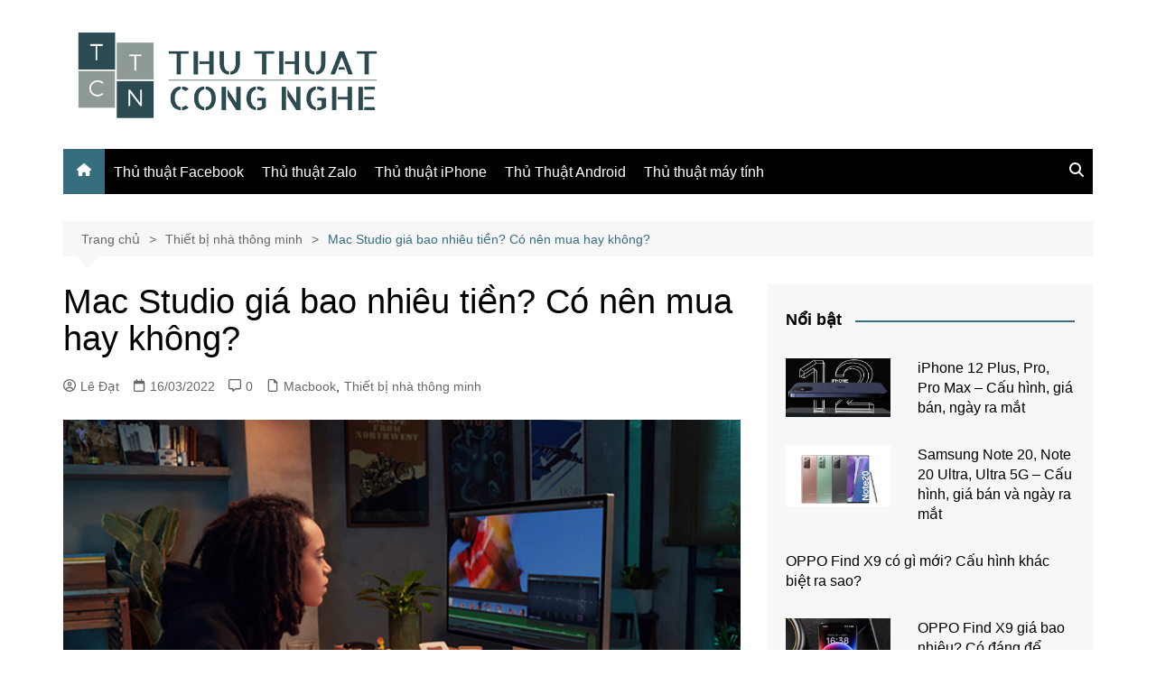

--- FILE ---
content_type: text/html; charset=UTF-8
request_url: https://thuthuatcongnghe.com.vn/mac-studio-gia-bao-nhieu-tien-co-nen-mua-hay-khong/?noamp=mobile
body_size: 23451
content:
<!doctype html><html lang="vi"><head><meta charset="UTF-8"><meta name="viewport" content="width=device-width, initial-scale=1"><link rel="profile" href="http://gmpg.org/xfn/11"> <script type="text/javascript">(()=>{var e={};e.g=function(){if("object"==typeof globalThis)return globalThis;try{return this||new Function("return this")()}catch(e){if("object"==typeof window)return window}}(),function({ampUrl:n,isCustomizePreview:t,isAmpDevMode:r,noampQueryVarName:o,noampQueryVarValue:s,disabledStorageKey:i,mobileUserAgents:a,regexRegex:c}){if("undefined"==typeof sessionStorage)return;const d=new RegExp(c);if(!a.some((e=>{const n=e.match(d);return!(!n||!new RegExp(n[1],n[2]).test(navigator.userAgent))||navigator.userAgent.includes(e)})))return;e.g.addEventListener("DOMContentLoaded",(()=>{const e=document.getElementById("amp-mobile-version-switcher");if(!e)return;e.hidden=!1;const n=e.querySelector("a[href]");n&&n.addEventListener("click",(()=>{sessionStorage.removeItem(i)}))}));const g=r&&["paired-browsing-non-amp","paired-browsing-amp"].includes(window.name);if(sessionStorage.getItem(i)||t||g)return;const u=new URL(location.href),m=new URL(n);m.hash=u.hash,u.searchParams.has(o)&&s===u.searchParams.get(o)?sessionStorage.setItem(i,"1"):m.href!==u.href&&(window.stop(),location.replace(m.href))}({"ampUrl":"https:\/\/thuthuatcongnghe.com.vn\/mac-studio-gia-bao-nhieu-tien-co-nen-mua-hay-khong\/?amp=1","noampQueryVarName":"noamp","noampQueryVarValue":"mobile","disabledStorageKey":"amp_mobile_redirect_disabled","mobileUserAgents":["Mobile","Android","Silk\/","Kindle","BlackBerry","Opera Mini","Opera Mobi"],"regexRegex":"^\\\/((?:.|\\n)+)\\\/([i]*)$","isCustomizePreview":false,"isAmpDevMode":false})})();</script> <meta name='robots' content='index, follow, max-image-preview:large, max-snippet:-1, max-video-preview:-1' /><style>img:is([sizes="auto" i], [sizes^="auto," i]) { contain-intrinsic-size: 3000px 1500px }</style><title>Mac Studio giá bao nhiêu tiền? Có nên mua hay không?</title><meta name="description" content="Mac Studio là gì? Có gì nổi bật? Mac Studio bao nhiêu tiền, có nên mua sử dụng với iMac được hay không? Cùng tìm hiểu ngay nhé." /><link rel="canonical" href="https://thuthuatcongnghe.com.vn/mac-studio-gia-bao-nhieu-tien-co-nen-mua-hay-khong/" /><meta property="og:locale" content="vi_VN" /><meta property="og:type" content="article" /><meta property="og:title" content="Mac Studio giá bao nhiêu tiền? Có nên mua hay không?" /><meta property="og:description" content="Mac Studio là gì? Có gì nổi bật? Mac Studio bao nhiêu tiền, có nên mua sử dụng với iMac được hay không? Cùng tìm hiểu ngay nhé." /><meta property="og:url" content="https://thuthuatcongnghe.com.vn/mac-studio-gia-bao-nhieu-tien-co-nen-mua-hay-khong/" /><meta property="og:site_name" content="Thủ thuật công nghệ" /><meta property="article:publisher" content="https://www.facebook.com/thuthuatcn/" /><meta property="article:published_time" content="2022-03-16T09:27:25+00:00" /><meta property="article:modified_time" content="2023-04-26T09:02:22+00:00" /><meta property="og:image" content="https://thuthuatcongnghe.com.vn/wp-content/uploads/2022/03/mac-studio-gia-bao-nhieu-tien-thumb.jpg" /><meta property="og:image:width" content="840" /><meta property="og:image:height" content="559" /><meta property="og:image:type" content="image/jpeg" /><meta name="author" content="Lê Đạt" /><meta name="twitter:card" content="summary_large_image" /><meta name="twitter:creator" content="@thuthuatcn" /><meta name="twitter:site" content="@thuthuatcn" /><meta name="twitter:label1" content="Được viết bởi" /><meta name="twitter:data1" content="Lê Đạt" /><meta name="twitter:label2" content="Ước tính thời gian đọc" /><meta name="twitter:data2" content="4 phút" /><link rel="alternate" type="application/rss+xml" title="Dòng thông tin Thủ thuật công nghệ &raquo;" href="https://thuthuatcongnghe.com.vn/feed/" /><link rel="alternate" type="application/rss+xml" title="Thủ thuật công nghệ &raquo; Dòng bình luận" href="https://thuthuatcongnghe.com.vn/comments/feed/" /><link rel="alternate" type="application/rss+xml" title="Thủ thuật công nghệ &raquo; Mac Studio giá bao nhiêu tiền? Có nên mua hay không? Dòng bình luận" href="https://thuthuatcongnghe.com.vn/mac-studio-gia-bao-nhieu-tien-co-nen-mua-hay-khong/feed/" /> <script defer src="[data-uri]"></script> <style id='wp-emoji-styles-inline-css' type='text/css'>img.wp-smiley, img.emoji {
		display: inline !important;
		border: none !important;
		box-shadow: none !important;
		height: 1em !important;
		width: 1em !important;
		margin: 0 0.07em !important;
		vertical-align: -0.1em !important;
		background: none !important;
		padding: 0 !important;
	}</style><link rel='stylesheet' id='wp-block-library-css' href='https://thuthuatcongnghe.com.vn/wp-includes/css/dist/block-library/style.min.css?ver=6.8.3' type='text/css' media='all' /><style id='wp-block-library-theme-inline-css' type='text/css'>.wp-block-audio :where(figcaption){color:#555;font-size:13px;text-align:center}.is-dark-theme .wp-block-audio :where(figcaption){color:#ffffffa6}.wp-block-audio{margin:0 0 1em}.wp-block-code{border:1px solid #ccc;border-radius:4px;font-family:Menlo,Consolas,monaco,monospace;padding:.8em 1em}.wp-block-embed :where(figcaption){color:#555;font-size:13px;text-align:center}.is-dark-theme .wp-block-embed :where(figcaption){color:#ffffffa6}.wp-block-embed{margin:0 0 1em}.blocks-gallery-caption{color:#555;font-size:13px;text-align:center}.is-dark-theme .blocks-gallery-caption{color:#ffffffa6}:root :where(.wp-block-image figcaption){color:#555;font-size:13px;text-align:center}.is-dark-theme :root :where(.wp-block-image figcaption){color:#ffffffa6}.wp-block-image{margin:0 0 1em}.wp-block-pullquote{border-bottom:4px solid;border-top:4px solid;color:currentColor;margin-bottom:1.75em}.wp-block-pullquote cite,.wp-block-pullquote footer,.wp-block-pullquote__citation{color:currentColor;font-size:.8125em;font-style:normal;text-transform:uppercase}.wp-block-quote{border-left:.25em solid;margin:0 0 1.75em;padding-left:1em}.wp-block-quote cite,.wp-block-quote footer{color:currentColor;font-size:.8125em;font-style:normal;position:relative}.wp-block-quote:where(.has-text-align-right){border-left:none;border-right:.25em solid;padding-left:0;padding-right:1em}.wp-block-quote:where(.has-text-align-center){border:none;padding-left:0}.wp-block-quote.is-large,.wp-block-quote.is-style-large,.wp-block-quote:where(.is-style-plain){border:none}.wp-block-search .wp-block-search__label{font-weight:700}.wp-block-search__button{border:1px solid #ccc;padding:.375em .625em}:where(.wp-block-group.has-background){padding:1.25em 2.375em}.wp-block-separator.has-css-opacity{opacity:.4}.wp-block-separator{border:none;border-bottom:2px solid;margin-left:auto;margin-right:auto}.wp-block-separator.has-alpha-channel-opacity{opacity:1}.wp-block-separator:not(.is-style-wide):not(.is-style-dots){width:100px}.wp-block-separator.has-background:not(.is-style-dots){border-bottom:none;height:1px}.wp-block-separator.has-background:not(.is-style-wide):not(.is-style-dots){height:2px}.wp-block-table{margin:0 0 1em}.wp-block-table td,.wp-block-table th{word-break:normal}.wp-block-table :where(figcaption){color:#555;font-size:13px;text-align:center}.is-dark-theme .wp-block-table :where(figcaption){color:#ffffffa6}.wp-block-video :where(figcaption){color:#555;font-size:13px;text-align:center}.is-dark-theme .wp-block-video :where(figcaption){color:#ffffffa6}.wp-block-video{margin:0 0 1em}:root :where(.wp-block-template-part.has-background){margin-bottom:0;margin-top:0;padding:1.25em 2.375em}</style><style id='classic-theme-styles-inline-css' type='text/css'>/*! This file is auto-generated */
.wp-block-button__link{color:#fff;background-color:#32373c;border-radius:9999px;box-shadow:none;text-decoration:none;padding:calc(.667em + 2px) calc(1.333em + 2px);font-size:1.125em}.wp-block-file__button{background:#32373c;color:#fff;text-decoration:none}</style><style id='global-styles-inline-css' type='text/css'>:root{--wp--preset--aspect-ratio--square: 1;--wp--preset--aspect-ratio--4-3: 4/3;--wp--preset--aspect-ratio--3-4: 3/4;--wp--preset--aspect-ratio--3-2: 3/2;--wp--preset--aspect-ratio--2-3: 2/3;--wp--preset--aspect-ratio--16-9: 16/9;--wp--preset--aspect-ratio--9-16: 9/16;--wp--preset--color--black: #000000;--wp--preset--color--cyan-bluish-gray: #abb8c3;--wp--preset--color--white: #ffffff;--wp--preset--color--pale-pink: #f78da7;--wp--preset--color--vivid-red: #cf2e2e;--wp--preset--color--luminous-vivid-orange: #ff6900;--wp--preset--color--luminous-vivid-amber: #fcb900;--wp--preset--color--light-green-cyan: #7bdcb5;--wp--preset--color--vivid-green-cyan: #00d084;--wp--preset--color--pale-cyan-blue: #8ed1fc;--wp--preset--color--vivid-cyan-blue: #0693e3;--wp--preset--color--vivid-purple: #9b51e0;--wp--preset--gradient--vivid-cyan-blue-to-vivid-purple: linear-gradient(135deg,rgba(6,147,227,1) 0%,rgb(155,81,224) 100%);--wp--preset--gradient--light-green-cyan-to-vivid-green-cyan: linear-gradient(135deg,rgb(122,220,180) 0%,rgb(0,208,130) 100%);--wp--preset--gradient--luminous-vivid-amber-to-luminous-vivid-orange: linear-gradient(135deg,rgba(252,185,0,1) 0%,rgba(255,105,0,1) 100%);--wp--preset--gradient--luminous-vivid-orange-to-vivid-red: linear-gradient(135deg,rgba(255,105,0,1) 0%,rgb(207,46,46) 100%);--wp--preset--gradient--very-light-gray-to-cyan-bluish-gray: linear-gradient(135deg,rgb(238,238,238) 0%,rgb(169,184,195) 100%);--wp--preset--gradient--cool-to-warm-spectrum: linear-gradient(135deg,rgb(74,234,220) 0%,rgb(151,120,209) 20%,rgb(207,42,186) 40%,rgb(238,44,130) 60%,rgb(251,105,98) 80%,rgb(254,248,76) 100%);--wp--preset--gradient--blush-light-purple: linear-gradient(135deg,rgb(255,206,236) 0%,rgb(152,150,240) 100%);--wp--preset--gradient--blush-bordeaux: linear-gradient(135deg,rgb(254,205,165) 0%,rgb(254,45,45) 50%,rgb(107,0,62) 100%);--wp--preset--gradient--luminous-dusk: linear-gradient(135deg,rgb(255,203,112) 0%,rgb(199,81,192) 50%,rgb(65,88,208) 100%);--wp--preset--gradient--pale-ocean: linear-gradient(135deg,rgb(255,245,203) 0%,rgb(182,227,212) 50%,rgb(51,167,181) 100%);--wp--preset--gradient--electric-grass: linear-gradient(135deg,rgb(202,248,128) 0%,rgb(113,206,126) 100%);--wp--preset--gradient--midnight: linear-gradient(135deg,rgb(2,3,129) 0%,rgb(40,116,252) 100%);--wp--preset--font-size--small: 16px;--wp--preset--font-size--medium: 28px;--wp--preset--font-size--large: 32px;--wp--preset--font-size--x-large: 42px;--wp--preset--font-size--larger: 38px;--wp--preset--spacing--20: 0.44rem;--wp--preset--spacing--30: 0.67rem;--wp--preset--spacing--40: 1rem;--wp--preset--spacing--50: 1.5rem;--wp--preset--spacing--60: 2.25rem;--wp--preset--spacing--70: 3.38rem;--wp--preset--spacing--80: 5.06rem;--wp--preset--shadow--natural: 6px 6px 9px rgba(0, 0, 0, 0.2);--wp--preset--shadow--deep: 12px 12px 50px rgba(0, 0, 0, 0.4);--wp--preset--shadow--sharp: 6px 6px 0px rgba(0, 0, 0, 0.2);--wp--preset--shadow--outlined: 6px 6px 0px -3px rgba(255, 255, 255, 1), 6px 6px rgba(0, 0, 0, 1);--wp--preset--shadow--crisp: 6px 6px 0px rgba(0, 0, 0, 1);}:where(.is-layout-flex){gap: 0.5em;}:where(.is-layout-grid){gap: 0.5em;}body .is-layout-flex{display: flex;}.is-layout-flex{flex-wrap: wrap;align-items: center;}.is-layout-flex > :is(*, div){margin: 0;}body .is-layout-grid{display: grid;}.is-layout-grid > :is(*, div){margin: 0;}:where(.wp-block-columns.is-layout-flex){gap: 2em;}:where(.wp-block-columns.is-layout-grid){gap: 2em;}:where(.wp-block-post-template.is-layout-flex){gap: 1.25em;}:where(.wp-block-post-template.is-layout-grid){gap: 1.25em;}.has-black-color{color: var(--wp--preset--color--black) !important;}.has-cyan-bluish-gray-color{color: var(--wp--preset--color--cyan-bluish-gray) !important;}.has-white-color{color: var(--wp--preset--color--white) !important;}.has-pale-pink-color{color: var(--wp--preset--color--pale-pink) !important;}.has-vivid-red-color{color: var(--wp--preset--color--vivid-red) !important;}.has-luminous-vivid-orange-color{color: var(--wp--preset--color--luminous-vivid-orange) !important;}.has-luminous-vivid-amber-color{color: var(--wp--preset--color--luminous-vivid-amber) !important;}.has-light-green-cyan-color{color: var(--wp--preset--color--light-green-cyan) !important;}.has-vivid-green-cyan-color{color: var(--wp--preset--color--vivid-green-cyan) !important;}.has-pale-cyan-blue-color{color: var(--wp--preset--color--pale-cyan-blue) !important;}.has-vivid-cyan-blue-color{color: var(--wp--preset--color--vivid-cyan-blue) !important;}.has-vivid-purple-color{color: var(--wp--preset--color--vivid-purple) !important;}.has-black-background-color{background-color: var(--wp--preset--color--black) !important;}.has-cyan-bluish-gray-background-color{background-color: var(--wp--preset--color--cyan-bluish-gray) !important;}.has-white-background-color{background-color: var(--wp--preset--color--white) !important;}.has-pale-pink-background-color{background-color: var(--wp--preset--color--pale-pink) !important;}.has-vivid-red-background-color{background-color: var(--wp--preset--color--vivid-red) !important;}.has-luminous-vivid-orange-background-color{background-color: var(--wp--preset--color--luminous-vivid-orange) !important;}.has-luminous-vivid-amber-background-color{background-color: var(--wp--preset--color--luminous-vivid-amber) !important;}.has-light-green-cyan-background-color{background-color: var(--wp--preset--color--light-green-cyan) !important;}.has-vivid-green-cyan-background-color{background-color: var(--wp--preset--color--vivid-green-cyan) !important;}.has-pale-cyan-blue-background-color{background-color: var(--wp--preset--color--pale-cyan-blue) !important;}.has-vivid-cyan-blue-background-color{background-color: var(--wp--preset--color--vivid-cyan-blue) !important;}.has-vivid-purple-background-color{background-color: var(--wp--preset--color--vivid-purple) !important;}.has-black-border-color{border-color: var(--wp--preset--color--black) !important;}.has-cyan-bluish-gray-border-color{border-color: var(--wp--preset--color--cyan-bluish-gray) !important;}.has-white-border-color{border-color: var(--wp--preset--color--white) !important;}.has-pale-pink-border-color{border-color: var(--wp--preset--color--pale-pink) !important;}.has-vivid-red-border-color{border-color: var(--wp--preset--color--vivid-red) !important;}.has-luminous-vivid-orange-border-color{border-color: var(--wp--preset--color--luminous-vivid-orange) !important;}.has-luminous-vivid-amber-border-color{border-color: var(--wp--preset--color--luminous-vivid-amber) !important;}.has-light-green-cyan-border-color{border-color: var(--wp--preset--color--light-green-cyan) !important;}.has-vivid-green-cyan-border-color{border-color: var(--wp--preset--color--vivid-green-cyan) !important;}.has-pale-cyan-blue-border-color{border-color: var(--wp--preset--color--pale-cyan-blue) !important;}.has-vivid-cyan-blue-border-color{border-color: var(--wp--preset--color--vivid-cyan-blue) !important;}.has-vivid-purple-border-color{border-color: var(--wp--preset--color--vivid-purple) !important;}.has-vivid-cyan-blue-to-vivid-purple-gradient-background{background: var(--wp--preset--gradient--vivid-cyan-blue-to-vivid-purple) !important;}.has-light-green-cyan-to-vivid-green-cyan-gradient-background{background: var(--wp--preset--gradient--light-green-cyan-to-vivid-green-cyan) !important;}.has-luminous-vivid-amber-to-luminous-vivid-orange-gradient-background{background: var(--wp--preset--gradient--luminous-vivid-amber-to-luminous-vivid-orange) !important;}.has-luminous-vivid-orange-to-vivid-red-gradient-background{background: var(--wp--preset--gradient--luminous-vivid-orange-to-vivid-red) !important;}.has-very-light-gray-to-cyan-bluish-gray-gradient-background{background: var(--wp--preset--gradient--very-light-gray-to-cyan-bluish-gray) !important;}.has-cool-to-warm-spectrum-gradient-background{background: var(--wp--preset--gradient--cool-to-warm-spectrum) !important;}.has-blush-light-purple-gradient-background{background: var(--wp--preset--gradient--blush-light-purple) !important;}.has-blush-bordeaux-gradient-background{background: var(--wp--preset--gradient--blush-bordeaux) !important;}.has-luminous-dusk-gradient-background{background: var(--wp--preset--gradient--luminous-dusk) !important;}.has-pale-ocean-gradient-background{background: var(--wp--preset--gradient--pale-ocean) !important;}.has-electric-grass-gradient-background{background: var(--wp--preset--gradient--electric-grass) !important;}.has-midnight-gradient-background{background: var(--wp--preset--gradient--midnight) !important;}.has-small-font-size{font-size: var(--wp--preset--font-size--small) !important;}.has-medium-font-size{font-size: var(--wp--preset--font-size--medium) !important;}.has-large-font-size{font-size: var(--wp--preset--font-size--large) !important;}.has-x-large-font-size{font-size: var(--wp--preset--font-size--x-large) !important;}
:where(.wp-block-post-template.is-layout-flex){gap: 1.25em;}:where(.wp-block-post-template.is-layout-grid){gap: 1.25em;}
:where(.wp-block-columns.is-layout-flex){gap: 2em;}:where(.wp-block-columns.is-layout-grid){gap: 2em;}
:root :where(.wp-block-pullquote){font-size: 1.5em;line-height: 1.6;}</style><link rel='stylesheet' id='kk-star-ratings-css' href='https://thuthuatcongnghe.com.vn/wp-content/plugins/kk-star-ratings/src/core/public/css/kk-star-ratings.min.css?ver=5.4.10.3' type='text/css' media='all' /><link rel='stylesheet' id='cream-magazine-style-css' href='https://thuthuatcongnghe.com.vn/wp-content/themes/cream-magazine/style.css?ver=2.1.10' type='text/css' media='all' /><link rel='stylesheet' id='cream-magazine-main-css' href='https://thuthuatcongnghe.com.vn/wp-content/cache/autoptimize/autoptimize_single_79b69459a07bc62bd079a04c50cc083c.php?ver=2.1.10' type='text/css' media='all' /><link rel='stylesheet' id='fixedtoc-style-css' href='https://thuthuatcongnghe.com.vn/wp-content/plugins/fixed-toc/frontend/assets/css/ftoc.min.css?ver=3.1.18' type='text/css' media='all' /><style id='fixedtoc-style-inline-css' type='text/css'>.ftwp-in-post#ftwp-container-outer { height: auto; } .ftwp-in-post#ftwp-container-outer.ftwp-float-center { width: auto; } #ftwp-container.ftwp-wrap #ftwp-contents { width: auto; height: auto; } .ftwp-in-post#ftwp-container-outer #ftwp-contents { height: auto; } .ftwp-in-post#ftwp-container-outer.ftwp-float-center #ftwp-contents { width: auto; } #ftwp-container.ftwp-wrap #ftwp-trigger { width: 50px; height: 50px; font-size: 30px; } #ftwp-container #ftwp-trigger.ftwp-border-medium { font-size: 29px; } #ftwp-container.ftwp-wrap #ftwp-header { font-size: 18px; font-family: inherit; } #ftwp-container.ftwp-wrap #ftwp-header-title { font-weight: bold; } #ftwp-container.ftwp-wrap #ftwp-list { font-size: 14px; font-family: inherit; } #ftwp-container #ftwp-list.ftwp-liststyle-decimal .ftwp-anchor::before { font-size: 14px; } #ftwp-container #ftwp-list.ftwp-strong-first>.ftwp-item>.ftwp-anchor .ftwp-text { font-size: 15.4px; } #ftwp-container #ftwp-list.ftwp-strong-first.ftwp-liststyle-decimal>.ftwp-item>.ftwp-anchor::before { font-size: 15.4px; } #ftwp-container.ftwp-wrap #ftwp-trigger { color: #333; background: rgba(243,243,243,0.95); } #ftwp-container.ftwp-wrap #ftwp-trigger { border-color: rgba(51,51,51,0.95); } #ftwp-container.ftwp-wrap #ftwp-contents { border-color: rgba(51,51,51,0.95); } #ftwp-container.ftwp-wrap #ftwp-header { color: #333; background: rgba(243,243,243,0.95); } #ftwp-container.ftwp-wrap #ftwp-contents:hover #ftwp-header { background: #f3f3f3; } #ftwp-container.ftwp-wrap #ftwp-list { color: #333; background: rgba(243,243,243,0.95); } #ftwp-container.ftwp-wrap #ftwp-contents:hover #ftwp-list { background: #f3f3f3; } #ftwp-container.ftwp-wrap #ftwp-list .ftwp-anchor:hover { color: #00A368; } #ftwp-container.ftwp-wrap #ftwp-list .ftwp-anchor:focus, #ftwp-container.ftwp-wrap #ftwp-list .ftwp-active, #ftwp-container.ftwp-wrap #ftwp-list .ftwp-active:hover { color: #fff; } #ftwp-container.ftwp-wrap #ftwp-list .ftwp-text::before { background: rgba(221,51,51,0.95); } .ftwp-heading-target::before { background: rgba(221,51,51,0.95); }</style> <script type="text/javascript" src="https://thuthuatcongnghe.com.vn/wp-includes/js/jquery/jquery.min.js?ver=3.7.1" id="jquery-core-js"></script> <script defer type="text/javascript" src="https://thuthuatcongnghe.com.vn/wp-includes/js/jquery/jquery-migrate.min.js?ver=3.4.1" id="jquery-migrate-js"></script> <link rel="https://api.w.org/" href="https://thuthuatcongnghe.com.vn/wp-json/" /><link rel="alternate" title="JSON" type="application/json" href="https://thuthuatcongnghe.com.vn/wp-json/wp/v2/posts/10973" /><link rel="EditURI" type="application/rsd+xml" title="RSD" href="https://thuthuatcongnghe.com.vn/xmlrpc.php?rsd" /><meta name="generator" content="WordPress 6.8.3" /><link rel='shortlink' href='https://thuthuatcongnghe.com.vn/?p=10973' /><link rel="alternate" title="oNhúng (JSON)" type="application/json+oembed" href="https://thuthuatcongnghe.com.vn/wp-json/oembed/1.0/embed?url=https%3A%2F%2Fthuthuatcongnghe.com.vn%2Fmac-studio-gia-bao-nhieu-tien-co-nen-mua-hay-khong%2F" /><link rel="alternate" title="oNhúng (XML)" type="text/xml+oembed" href="https://thuthuatcongnghe.com.vn/wp-json/oembed/1.0/embed?url=https%3A%2F%2Fthuthuatcongnghe.com.vn%2Fmac-studio-gia-bao-nhieu-tien-co-nen-mua-hay-khong%2F&#038;format=xml" />  <script defer src="https://www.googletagmanager.com/gtag/js?id=G-39H4Y24Z50"></script> <script defer src="[data-uri]"></script> <link rel="alternate" type="text/html" media="only screen and (max-width: 640px)" href="https://thuthuatcongnghe.com.vn/mac-studio-gia-bao-nhieu-tien-co-nen-mua-hay-khong/?amp=1"><link rel="pingback" href="https://thuthuatcongnghe.com.vn/xmlrpc.php"><style>a:focus{outline:none !important;}a:hover{text-decoration:none !important;}button,input[type="button"],input[type="reset"],input[type="submit"],.primary-navigation > ul > li.home-btn,.cm_header_lay_three .primary-navigation > ul > li.home-btn,.news_ticker_wrap .ticker_head,#toTop,.section-title h2::after,.sidebar-widget-area .widget .widget-title h2::after,.footer-widget-container .widget .widget-title h2::after,#comments div#respond h3#reply-title::after,#comments h2.comments-title:after,.post_tags a,.owl-carousel .owl-nav button.owl-prev,.owl-carousel .owl-nav button.owl-next,.cm_author_widget .author-detail-link a,.error_foot form input[type="submit"],.widget_search form input[type="submit"],.header-search-container input[type="submit"],.trending_widget_carousel .owl-dots button.owl-dot,.pagination .page-numbers.current,.post-navigation .nav-links .nav-previous a,.post-navigation .nav-links .nav-next a,#comments form input[type="submit"],footer .widget.widget_search form input[type="submit"]:hover,.widget_product_search .woocommerce-product-search button[type="submit"],.woocommerce ul.products li.product .button,.woocommerce .woocommerce-pagination ul.page-numbers li span.current,.woocommerce .product div.summary .cart button.single_add_to_cart_button,.woocommerce .product div.woocommerce-tabs div.panel #reviews #review_form_wrapper .comment-form p.form-submit .submit,.woocommerce .product section.related > h2::after,.woocommerce .cart .button:hover,.woocommerce .cart .button:focus,.woocommerce .cart input.button:hover,.woocommerce .cart input.button:focus,.woocommerce #respond input#submit:hover,.woocommerce #respond input#submit:focus,.woocommerce button.button:hover,.woocommerce button.button:focus,.woocommerce input.button:hover,.woocommerce input.button:focus,.woocommerce #respond input#submit.alt:hover,.woocommerce a.button.alt:hover,.woocommerce button.button.alt:hover,.woocommerce input.button.alt:hover,.woocommerce a.remove:hover,.woocommerce-account .woocommerce-MyAccount-navigation ul li.is-active a,.woocommerce a.button:hover,.woocommerce a.button:focus,.widget_product_tag_cloud .tagcloud a:hover,.widget_product_tag_cloud .tagcloud a:focus,.woocommerce .widget_price_filter .price_slider_wrapper .ui-slider .ui-slider-handle,.error_page_top_portion,.primary-navigation ul li a span.menu-item-description{background-color:#366d7f}a:hover,.post_title h2 a:hover,.post_title h2 a:focus,.post_meta li a:hover,.post_meta li a:focus,ul.social-icons li a[href*=".com"]:hover::before,.ticker_carousel .owl-nav button.owl-prev i,.ticker_carousel .owl-nav button.owl-next i,.news_ticker_wrap .ticker_items .item a:hover,.news_ticker_wrap .ticker_items .item a:focus,.cm_banner .post_title h2 a:hover,.cm_banner .post_meta li a:hover,.cm_middle_post_widget_one .post_title h2 a:hover,.cm_middle_post_widget_one .post_meta li a:hover,.cm_middle_post_widget_three .post_thumb .post-holder a:hover,.cm_middle_post_widget_three .post_thumb .post-holder a:focus,.cm_middle_post_widget_six .middle_widget_six_carousel .item .card .card_content a:hover,.cm_middle_post_widget_six .middle_widget_six_carousel .item .card .card_content a:focus,.cm_post_widget_twelve .card .post-holder a:hover,.cm_post_widget_twelve .card .post-holder a:focus,.cm_post_widget_seven .card .card_content a:hover,.cm_post_widget_seven .card .card_content a:focus,.copyright_section a:hover,.footer_nav ul li a:hover,.breadcrumb ul li:last-child span,.pagination .page-numbers:hover,#comments ol.comment-list li article footer.comment-meta .comment-metadata span.edit-link a:hover,#comments ol.comment-list li article .reply a:hover,.social-share ul li a:hover,ul.social-icons li a:hover,ul.social-icons li a:focus,.woocommerce ul.products li.product a:hover,.woocommerce ul.products li.product .price,.woocommerce .woocommerce-pagination ul.page-numbers li a.page-numbers:hover,.woocommerce div.product p.price,.woocommerce div.product span.price,.video_section .video_details .post_title h2 a:hover,.primary-navigation.dark li a:hover,footer .footer_inner a:hover,.footer-widget-container ul.post_meta li:hover span,.footer-widget-container ul.post_meta li:hover a,ul.post_meta li a:hover,.cm-post-widget-two .big-card .post-holder .post_title h2 a:hover,.cm-post-widget-two .big-card .post_meta li a:hover,.copyright_section .copyrights a,.breadcrumb ul li a:hover,.breadcrumb ul li a:hover span{color:#366d7f}.ticker_carousel .owl-nav button.owl-prev,.ticker_carousel .owl-nav button.owl-next,.error_foot form input[type="submit"],.widget_search form input[type="submit"],.pagination .page-numbers:hover,#comments form input[type="submit"],.social-share ul li a:hover,.header-search-container .search-form-entry,.widget_product_search .woocommerce-product-search button[type="submit"],.woocommerce .woocommerce-pagination ul.page-numbers li span.current,.woocommerce .woocommerce-pagination ul.page-numbers li a.page-numbers:hover,.woocommerce a.remove:hover,.ticker_carousel .owl-nav button.owl-prev:hover,.ticker_carousel .owl-nav button.owl-next:hover,footer .widget.widget_search form input[type="submit"]:hover,.trending_widget_carousel .owl-dots button.owl-dot,.the_content blockquote,.widget_tag_cloud .tagcloud a:hover{border-color:#366d7f}.ticker_carousel.owl-carousel .owl-nav button:hover svg{color:#366d7f;fill:#366d7f;}header .mask{background-color:rgba(0,0,0,0.2);}.site-description{color:#000000;}body{font-family:Arial,sans-serif;font-weight:inherit;}h1,h2,h3,h4,h5,h6,.site-title{font-family:Arial,sans-serif;font-weight:inherit;}.entry_cats ul.post-categories li a{background-color:#416f82;color:#fff;}.entry_cats ul.post-categories li a:hover,.cm_middle_post_widget_six .middle_widget_six_carousel .item .card .card_content .entry_cats ul.post-categories li a:hover{background-color:#010101;color:#fff;}.the_content a{color:#416f82;}.the_content a:hover{color:#010101;}.post-display-grid .card_content .cm-post-excerpt{margin-top:15px;}</style> <script type="application/ld+json" class="saswp-schema-markup-output">[{"@context":"https:\/\/schema.org\/","@graph":[{"@context":"https:\/\/schema.org\/","@type":"SiteNavigationElement","@id":"https:\/\/thuthuatcongnghe.com.vn\/#thu-thuat","name":"Th\u1ee7 thu\u1eadt","url":"https:\/\/thuthuatcongnghe.com.vn\/thu-thuat\/"},{"@context":"https:\/\/schema.org\/","@type":"SiteNavigationElement","@id":"https:\/\/thuthuatcongnghe.com.vn\/#thu-thuat-facebook","name":"Th\u1ee7 thu\u1eadt Facebook","url":"https:\/\/thuthuatcongnghe.com.vn\/thu-thuat-facebook\/"},{"@context":"https:\/\/schema.org\/","@type":"SiteNavigationElement","@id":"https:\/\/thuthuatcongnghe.com.vn\/#thu-thuat-zalo","name":"Th\u1ee7 thu\u1eadt Zalo","url":"https:\/\/thuthuatcongnghe.com.vn\/thu-thuat-zalo\/"},{"@context":"https:\/\/schema.org\/","@type":"SiteNavigationElement","@id":"https:\/\/thuthuatcongnghe.com.vn\/#thu-thuat-iphone","name":"Th\u1ee7 thu\u1eadt iPhone","url":"https:\/\/thuthuatcongnghe.com.vn\/thu-thuat-iphone\/"},{"@context":"https:\/\/schema.org\/","@type":"SiteNavigationElement","@id":"https:\/\/thuthuatcongnghe.com.vn\/#thu-thuat-android","name":"Th\u1ee7 Thu\u1eadt Android","url":"https:\/\/thuthuatcongnghe.com.vn\/thu-thuat-android\/"},{"@context":"https:\/\/schema.org\/","@type":"SiteNavigationElement","@id":"https:\/\/thuthuatcongnghe.com.vn\/#thu-thuat-may-tinh","name":"Th\u1ee7 thu\u1eadt m\u00e1y t\u00ednh","url":"https:\/\/thuthuatcongnghe.com.vn\/thu-thuat-may-tinh\/"},{"@context":"https:\/\/schema.org\/","@type":"SiteNavigationElement","@id":"https:\/\/thuthuatcongnghe.com.vn\/#dien-thoai","name":"\u0110i\u1ec7n tho\u1ea1i","url":"https:\/\/thuthuatcongnghe.com.vn\/dien-thoai\/"},{"@context":"https:\/\/schema.org\/","@type":"SiteNavigationElement","@id":"https:\/\/thuthuatcongnghe.com.vn\/#tablet","name":"Tablet","url":"https:\/\/thuthuatcongnghe.com.vn\/may-tinh-bang\/"},{"@context":"https:\/\/schema.org\/","@type":"SiteNavigationElement","@id":"https:\/\/thuthuatcongnghe.com.vn\/#dong-ho","name":"\u0110\u1ed3ng h\u1ed3","url":"https:\/\/thuthuatcongnghe.com.vn\/dong-ho-thong-minh\/"},{"@context":"https:\/\/schema.org\/","@type":"SiteNavigationElement","@id":"https:\/\/thuthuatcongnghe.com.vn\/#tai-nghe","name":"Tai nghe","url":"https:\/\/thuthuatcongnghe.com.vn\/tai-nghe\/"},{"@context":"https:\/\/schema.org\/","@type":"SiteNavigationElement","@id":"https:\/\/thuthuatcongnghe.com.vn\/#man-hinh","name":"M\u00e0n h\u00ecnh","url":"https:\/\/thuthuatcongnghe.com.vn\/man-hinh\/"},{"@context":"https:\/\/schema.org\/","@type":"SiteNavigationElement","@id":"https:\/\/thuthuatcongnghe.com.vn\/#do-gia-dung","name":"\u0110\u1ed3 gia d\u1ee5ng","url":"https:\/\/thuthuatcongnghe.com.vn\/do-gia-dung\/"},{"@context":"https:\/\/schema.org\/","@type":"SiteNavigationElement","@id":"https:\/\/thuthuatcongnghe.com.vn\/#noi-chien-khong-dau","name":"N\u1ed3i chi\u00ean kh\u00f4ng d\u1ea7u","url":"https:\/\/thuthuatcongnghe.com.vn\/noi-chien-khong-dau\/"},{"@context":"https:\/\/schema.org\/","@type":"SiteNavigationElement","@id":"https:\/\/thuthuatcongnghe.com.vn\/#noi-com-dien","name":"N\u1ed3i c\u01a1m \u0111i\u1ec7n","url":"https:\/\/thuthuatcongnghe.com.vn\/noi-com-dien\/"},{"@context":"https:\/\/schema.org\/","@type":"SiteNavigationElement","@id":"https:\/\/thuthuatcongnghe.com.vn\/#robot-hut-bui","name":"Robot h\u00fat b\u1ee5i","url":"https:\/\/thuthuatcongnghe.com.vn\/robot-hut-bui-thong-minh\/"},{"@context":"https:\/\/schema.org\/","@type":"SiteNavigationElement","@id":"https:\/\/thuthuatcongnghe.com.vn\/#may-hut-bui-cam-tay","name":"M\u00e1y h\u00fat b\u1ee5i c\u1ea7m tay","url":"https:\/\/thuthuatcongnghe.com.vn\/nha-thong-minh\/may-hut-bui-cam-tay\/"},{"@context":"https:\/\/schema.org\/","@type":"SiteNavigationElement","@id":"https:\/\/thuthuatcongnghe.com.vn\/#may-loc-khong-khi","name":"M\u00e1y l\u1ecdc kh\u00f4ng kh\u00ed","url":"https:\/\/thuthuatcongnghe.com.vn\/may-loc-khong-khi\/"},{"@context":"https:\/\/schema.org\/","@type":"SiteNavigationElement","@id":"https:\/\/thuthuatcongnghe.com.vn\/#may-chieu","name":"M\u00e1y chi\u1ebfu","url":"https:\/\/thuthuatcongnghe.com.vn\/may-chieu\/"},{"@context":"https:\/\/schema.org\/","@type":"SiteNavigationElement","@id":"https:\/\/thuthuatcongnghe.com.vn\/#phu-kien","name":"Ph\u1ee5 ki\u1ec7n","url":"https:\/\/thuthuatcongnghe.com.vn\/phu-kien\/"},{"@context":"https:\/\/schema.org\/","@type":"SiteNavigationElement","@id":"https:\/\/thuthuatcongnghe.com.vn\/#camera","name":"Camera","url":"https:\/\/thuthuatcongnghe.com.vn\/camera\/"},{"@context":"https:\/\/schema.org\/","@type":"SiteNavigationElement","@id":"https:\/\/thuthuatcongnghe.com.vn\/#sim-so-dep","name":"Sim s\u1ed1 \u0111\u1eb9p","url":"https:\/\/thuthuatcongnghe.com.vn\/sim-so-dep\/"},{"@context":"https:\/\/schema.org\/","@type":"SiteNavigationElement","@id":"https:\/\/thuthuatcongnghe.com.vn\/#sim-goi-cuoc","name":"Sim - G\u00f3i c\u01b0\u1edbc","url":"https:\/\/thuthuatcongnghe.com.vn\/sim-goi-cuoc\/"}]},

{"@context":"https:\/\/schema.org\/","@type":"Article","@id":"https:\/\/thuthuatcongnghe.com.vn\/mac-studio-gia-bao-nhieu-tien-co-nen-mua-hay-khong\/#Article","url":"https:\/\/thuthuatcongnghe.com.vn\/mac-studio-gia-bao-nhieu-tien-co-nen-mua-hay-khong\/","inLanguage":"vi","mainEntityOfPage":"https:\/\/thuthuatcongnghe.com.vn\/mac-studio-gia-bao-nhieu-tien-co-nen-mua-hay-khong\/","headline":"Mac Studio gi\u00e1 bao nhi\u00eau ti\u1ec1n? C\u00f3 n\u00ean mua hay kh\u00f4ng?","description":"Mac Studio l\u00e0 g\u00ec? C\u00f3 g\u00ec n\u1ed5i b\u1eadt? Mac Studio bao nhi\u00eau ti\u1ec1n, c\u00f3 n\u00ean mua s\u1eed d\u1ee5ng v\u1edbi iMac \u0111\u01b0\u1ee3c hay kh\u00f4ng? C\u00f9ng t\u00ecm hi\u1ec3u ngay nh\u00e9.","articleBody":"Mac Studio gi\u00e1 bao nhi\u00eau s\u1ebd l\u00e0 n\u1ed9i dung t\u00ecm ki\u1ebfm h\u00e0ng \u0111\u1ea7u sau khi m\u1eabu m\u00e1y Mac m\u1edbi n\u00e0y thay th\u1ebf cho d\u00f2ng Mac mini cao c\u1ea5p. Studio s\u1ebd c\u00f3 thi\u1ebft k\u1ebf m\u1edbi v\u00e0 ph\u1ea7n c\u1ee9ng m\u1ea1nh m\u1ebd, bi\u1ebfn n\u00f3 th\u00e0nh s\u1ef1 thay th\u1ebf ph\u00f9 h\u1ee3p cho mini. Kh\u00f4ng r\u00f5 t\u1ea1i sao Apple l\u1ea1i quy\u1ebft \u0111\u1ecbnh ng\u1eebng s\u1ea3n xu\u1ea5t mini nh\u01b0ng nhi\u1ec1u ng\u01b0\u1eddi cho r\u1eb1ng \u0111\u00f3 l\u00e0 do doanh s\u1ed1 b\u00e1n ra qu\u00e1 th\u1ea5p. Nh\u01b0ng b\u00e0i vi\u1ebft n\u00e0y s\u1ebd \u0111\u1ec1 c\u1eadp v\u1ec1 gi\u00e1 b\u00e1n c\u1ee7a Mac Studio.    \u0110\u00e1nh gi\u00e1 chi ti\u1ebft Mac Studio  S\u1ef1 ki\u1ec7n tr\u00ecnh di\u1ec5n Peek c\u1ee7a Apple ng\u00e0y h\u00f4m nay \u0111\u00e3 di\u1ec5n ra \u0111\u1ea7y \u1eafp nh\u1eefng th\u00f4ng b\u00e1o v\u1ec1 s\u1ea3n ph\u1ea9m m\u1edbi. Apple \u0111\u00e3 gi\u1edbi thi\u1ec7u m\u1ed9t m\u00e1y Mac ho\u00e0n to\u00e0n m\u1edbi c\u00f3 t\u00ean l\u00e0 Mac Studio.    Thi\u1ebft k\u1ebf  Mac Studio 2022 \u0111\u01b0\u1ee3c thi\u1ebft k\u1ebf cho c\u00e1c chuy\u00ean gia s\u00e1ng t\u1ea1o. N\u00f3 c\u00f3 thi\u1ebft k\u1ebf r\u1ea5t \u0111\u1eb9p v\u00e0 hi\u1ec7n \u0111\u1ea1i, v\u00e0 l\u00e0 m\u00e1y Mac \u0111\u1ea7u ti\u00ean \u0111i k\u00e8m v\u1edbi m\u00e0n h\u00ecnh OLED. \u0110i\u1ec1u n\u00e0y c\u00f3 ngh\u0129a l\u00e0 m\u00e0u s\u1eafc tr\u00ean m\u00e0n h\u00ecnh s\u1ebd ch\u00ednh x\u00e1c v\u00e0 r\u1ef1c r\u1ee1 h\u01a1n, \u0111\u1ed3ng th\u1eddi mang l\u1ea1i hi\u1ec7u qu\u1ea3 s\u1eed d\u1ee5ng \u0111i\u1ec7n n\u0103ng t\u1ed1t h\u01a1n.    Ngo\u00e0i ra, kh\u00f4ng \u00edt ng\u01b0\u1eddi \u0111\u00e1nh gi\u00e1 Mac Studio s\u1edf h\u1eefu m\u1ed9t thi\u1ebft k\u1ebf m\u1edbi tr\u00f4ng \"h\u1ea7m h\u1ed1\" h\u01a1n so v\u1edbi d\u00f2ng Mac mini v\u1ed1n c\u00f3 thi\u1ebft k\u1ebf nh\u1ecf g\u1ecdn. T\u1ed5ng th\u1ec3 c\u1ee7a m\u00e1y v\u1eabn s\u1ebd \u0111\u01b0\u1ee3c ho\u00e0n thi\u1ec7n t\u1eeb ch\u1ea5t li\u1ec7u nh\u00f4m t\u00e1i ch\u1ebf 80% th\u00e2n thi\u1ec7n v\u1edbi m\u00f4i tr\u01b0\u1eddng v\u00e0 k\u00edch th\u01b0\u1edbc g\u00f3i g\u1ecdn trong 19.6 x 19.6 x 9.4cm, t\u1ee9c l\u00e0 d\u00e0y h\u01a1n t\u01b0\u01a1ng \u0111\u1ed1i so v\u1edbi Mac mini M1. Tuy nhi\u00ean, Mac Studio c\u0169ng l\u00e0 m\u1ed9t trong nh\u1eefng m\u00e1y t\u00ednh nh\u1ecf g\u1ecdn b\u1eadc nh\u1ea5t c\u1ee7a Apple.    Hi\u1ec7u n\u0103ng  Mac Studio m\u1edbi \u0111\u01b0\u1ee3c trang b\u1ecb ph\u1ea7n c\u1ee9ng m\u1ea1nh m\u1ebd h\u01a1n nhi\u1ec1u. Apple \u0111\u00e3 t\u00edch h\u1ee3p vi x\u1eed l\u00fd M1 Max d\u00e0nh cho phi\u00ean b\u1ea3n ti\u00eau chu\u1ea9n. \u0110i\u1ec1u n\u00e0y s\u1ebd cung c\u1ea5p cho ng\u01b0\u1eddi d\u00f9ng tr\u1ea3i nghi\u1ec7m nhanh h\u01a1n v\u00e0 m\u01b0\u1ee3t m\u00e0 h\u01a1n khi s\u1eed d\u1ee5ng m\u00e1y t\u00ednh. ho hi\u1ec7u n\u0103ng cao h\u01a1n 2.5 l\u1ea7n so v\u1edbi iMac Intel Core i9, GPU m\u1ea1nh h\u01a1n 3.4 l\u1ea7n so v\u1edbi d\u00f2ng card Radeon Pro W5700X tr\u00ean chi\u1ebfc Mac Pro.    Ngo\u00e0i ra, \u0111\u1ed1i v\u1edbi nh\u1eefng ng\u01b0\u1eddi c\u1ea7n m\u1ed9t hi\u1ec7u n\u0103ng m\u1ea1nh m\u1ebd h\u01a1n, Apple c\u0169ng tung ra phi\u00ean b\u1ea3n Mac Studio v\u1edbi chip M1 Ultra, cho hi\u1ec7u n\u0103ng m\u1ea1nh m\u1ebd h\u01a1n so v\u1edbi con chip M1 Max. S\u1edf h\u1eefu chip M1 Ultra, b\u1ed9 nh\u1edb RAM t\u1ed1i \u0111a l\u00ean t\u1edbi 128GB v\u00e0 b\u1ed9 nh\u1edb SSD l\u00ean t\u1edbi 8TB.\u00a0  V\u1edbi c\u00e1c th\u00f4ng s\u1ed1 tr\u00ean, Mac Studio l\u00e0 kh\u1ea3 n\u0103ng x\u1eed l\u00fd nhi\u1ec1u t\u00e1c v\u1ee5 c\u00f9ng l\u00fac. B\u1ea1n c\u0169ng c\u00f3 th\u1ec3 s\u1eed d\u1ee5ng n\u00f3 nh\u01b0 m\u1ed9t m\u00e1y t\u00ednh x\u00e1ch tay v\u00e0 m\u1ed9t m\u00e1y t\u00ednh \u0111\u1ec3 b\u00e0n, v\u00e0 b\u1ea1n c\u0169ng c\u00f3 th\u1ec3 s\u1eed d\u1ee5ng n\u00f3 \u0111\u1ec3 l\u00e0m vi\u1ec7c tr\u00ean c\u00e1c d\u1ef1 \u00e1n kh\u00e1c nhau c\u00f9ng m\u1ed9t l\u00fac.    K\u1ebft n\u1ed1i  Thi\u1ebft k\u1ebf tr\u00ean Mac Studio m\u1edbi c\u0169ng cho ph\u00e9p Apple b\u1ed5 sung nhi\u1ec1u c\u1ed5ng h\u01a1n cho Mac Studio. \u1ede m\u1eb7t tr\u01b0\u1edbc, Mac Studio \u0111\u01b0\u1ee3c trang b\u1ecb 2 c\u1ed5ng USB-C Thunderbolt 4, c\u00f2n m\u1eb7t sau m\u00e1y c\u00f3 2 c\u1ed5ng USB-A 3.0, m\u1ed9t c\u1ed5ng Ethernet, m\u1ed9t c\u1ed5ng HDMI v\u00e0 gi\u1eafc c\u1eafm tai nghe 3.5 mm.    Mac Studio gi\u00e1 bao nhi\u00eau ti\u1ec1n?  Mac Studio l\u00e0 m\u00e1y t\u00ednh \u0111\u1ec3 b\u00e0n c\u00f3 phi\u00ean b\u1ea3n s\u1eed d\u1ee5ng chip M1 Ultra v\u1edbi 20 nh\u00e2n CPU. M\u1ee9c gi\u00e1 t\u1eeb 1.999 USD cho b\u1ea3n M1 Max v\u00e0 3.999 USD cho b\u1ea3n M1 UIltra. Gi\u00e1 b\u00e1n c\u1ee7a Mac Studio khi\u1ebfn kh\u00f4ng \u00edt ng\u01b0\u1eddi ph\u1ea3i ng\u1ea1c nhi\u00ean v\u00ec m\u1ee9c gi\u00e1 qu\u00e1 kh\u1ee7ng khi\u1ebfp. Cao g\u1ea5p 3-4 l\u1ea7n so v\u1edbi phi\u00ean b\u1ea3n Mac Mini t\u1eeb n\u0103m ngo\u00e1i.    D\u00f9 doanh s\u1ed1 b\u00e1n ra c\u1ee7a Mac Mini c\u1ee7a n\u0103m ngo\u00e1i kh\u00f4ng \u0111\u1ea1t chu\u1ea9n nh\u01b0ng v\u1edbi s\u1ef1 ra m\u1eaft c\u1ee7a Mac Studio c\u00f3 l\u1ebd Apple ngh\u0129 s\u1ebd c\u00f3 s\u1ef1 b\u00f9ng n\u1ed5 trong doanh s\u1ed1, thu h\u00fat nhi\u1ec1u ng\u01b0\u1eddi d\u00f9ng c\u00f3 c\u01b0\u1eddng \u0111\u1ed9 l\u00e0m vi\u1ec7c cao.  Nh\u00ecn chung, gi\u00e1 Mac Studio\u00a0l\u00e0 s\u1ef1 c\u00e2n nh\u1eafc \u0111\u00e1ng ch\u00fa \u00fd. S\u1ea3n ph\u1ea9m l\u00e0 m\u1ed9t m\u00e1y t\u00ednh tuy\u1ec7t v\u1eddi cho nh\u1eefng ng\u01b0\u1eddi c\u1ea7n m\u1ed9t c\u1ed7 m\u00e1y m\u1ea1nh m\u1ebd v\u00e0 c\u0169ng d\u1ec5 s\u1eed d\u1ee5ng. Gi\u00e1 kh\u1edfi \u0111i\u1ec3m c\u00f3 th\u1ec3 h\u01a1i \u0111\u1eaft \u0111\u1ed1i v\u1edbi m\u1ed9t s\u1ed1 ng\u01b0\u1eddi, nh\u01b0ng thi\u1ebft b\u1ecb x\u1ee9ng \u0111\u00e1ng v\u1edbi s\u1ed1 ti\u1ec1n b\u1ecf ra cho c\u00e1c t\u00ednh n\u0103ng \u0111i k\u00e8m. N\u1ebfu b\u1ea1n \u0111ang t\u00ecm ki\u1ebfm m\u1ed9t m\u00e1y t\u00ednh m\u1edbi, \u0111\u00e2y th\u1ef1c s\u1ef1 l\u00e0 m\u1ed9t s\u1ea3n ph\u1ea9m b\u1ea1n n\u00ean c\u00e2n nh\u1eafc s\u1eed d\u1ee5ng Mac Studio.","keywords":"","datePublished":"2022-03-16T16:27:25+07:00","dateModified":"2023-04-26T16:02:22+07:00","author":{"@type":"Person","name":"L\u00ea \u0110\u1ea1t","url":"https:\/\/thuthuatcongnghe.com.vn\/author\/dat140497gmail-com\/","sameAs":[],"image":{"@type":"ImageObject","url":"https:\/\/secure.gravatar.com\/avatar\/b3694c92220657788341025d36da3b3ed28a18ceb715f74a5b5b02c1802bf797?s=96&d=mm&r=g","height":96,"width":96}},"editor":{"@type":"Person","name":"L\u00ea \u0110\u1ea1t","url":"https:\/\/thuthuatcongnghe.com.vn\/author\/dat140497gmail-com\/","sameAs":[],"image":{"@type":"ImageObject","url":"https:\/\/secure.gravatar.com\/avatar\/b3694c92220657788341025d36da3b3ed28a18ceb715f74a5b5b02c1802bf797?s=96&d=mm&r=g","height":96,"width":96}},"publisher":{"@type":"Organization","name":"Th\u1ee7 thu\u1eadt c\u00f4ng ngh\u1ec7","url":"https:\/\/thuthuatcongnghe.com.vn","logo":{"@type":"ImageObject","url":"https:\/\/thuthuatcongnghe.com.vn\/wp-content\/uploads\/2019\/04\/LOGO2-1.png","width":624,"height":182}},"speakable":{"@type":"SpeakableSpecification","xpath":["\/html\/head\/title","\/html\/head\/meta[@name='description']\/@content"]},"image":[{"@type":"ImageObject","@id":"https:\/\/thuthuatcongnghe.com.vn\/mac-studio-gia-bao-nhieu-tien-co-nen-mua-hay-khong\/#primaryimage","url":"https:\/\/thuthuatcongnghe.com.vn\/wp-content\/uploads\/2022\/03\/mac-studio-gia-bao-nhieu-tien-thumb-1200x799.jpg","width":"1200","height":"799","caption":"c\u00f3 n\u00ean mua mac studio hay kh\u00f4ng"},{"@type":"ImageObject","url":"https:\/\/thuthuatcongnghe.com.vn\/wp-content\/uploads\/2022\/03\/mac-studio-gia-bao-nhieu-tien-thumb-1200x900.jpg","width":"1200","height":"900","caption":"c\u00f3 n\u00ean mua mac studio hay kh\u00f4ng"},{"@type":"ImageObject","url":"https:\/\/thuthuatcongnghe.com.vn\/wp-content\/uploads\/2022\/03\/mac-studio-gia-bao-nhieu-tien-thumb-1200x675.jpg","width":"1200","height":"675","caption":"c\u00f3 n\u00ean mua mac studio hay kh\u00f4ng"},{"@type":"ImageObject","url":"https:\/\/thuthuatcongnghe.com.vn\/wp-content\/uploads\/2022\/03\/mac-studio-gia-bao-nhieu-tien-thumb-799x799.jpg","width":"799","height":"799","caption":"c\u00f3 n\u00ean mua mac studio hay kh\u00f4ng"},{"@type":"ImageObject","url":"https:\/\/thuthuatcongnghe.com.vn\/wp-content\/uploads\/2022\/03\/mac-studio-gia-bao-nhieu-tien-2.jpg","width":840,"height":559,"caption":"Thi\u1ebft k\u1ebf mac studio"},{"@type":"ImageObject","url":"https:\/\/thuthuatcongnghe.com.vn\/wp-content\/uploads\/2022\/03\/mac-studio-gia-bao-nhieu-tien-3.jpg","width":840,"height":473,"caption":"Hi\u1ec7u n\u0103ng tr\u00ean mac studio"},{"@type":"ImageObject","url":"https:\/\/thuthuatcongnghe.com.vn\/wp-content\/uploads\/2022\/03\/mac-studio-gia-bao-nhieu-tien-1.jpg","width":840,"height":553,"caption":"Mac Studio gi\u00e1 bao nhi\u00eau ti\u1ec1n?"}]}]</script> <style type="text/css">.site-title,
				.site-description {
					position: absolute;
					clip: rect(1px, 1px, 1px, 1px);
				}</style><link rel="amphtml" href="https://thuthuatcongnghe.com.vn/mac-studio-gia-bao-nhieu-tien-co-nen-mua-hay-khong/?amp=1"><style>#amp-mobile-version-switcher{left:0;position:absolute;width:100%;z-index:100}#amp-mobile-version-switcher>a{background-color:#444;border:0;color:#eaeaea;display:block;font-family:-apple-system,BlinkMacSystemFont,Segoe UI,Roboto,Oxygen-Sans,Ubuntu,Cantarell,Helvetica Neue,sans-serif;font-size:16px;font-weight:600;padding:15px 0;text-align:center;-webkit-text-decoration:none;text-decoration:none}#amp-mobile-version-switcher>a:active,#amp-mobile-version-switcher>a:focus,#amp-mobile-version-switcher>a:hover{-webkit-text-decoration:underline;text-decoration:underline}</style><link rel="icon" href="https://thuthuatcongnghe.com.vn/wp-content/uploads/2019/04/favicon2-1-150x150.png" sizes="32x32" /><link rel="icon" href="https://thuthuatcongnghe.com.vn/wp-content/uploads/2019/04/favicon2-1-198x198.png" sizes="192x192" /><link rel="apple-touch-icon" href="https://thuthuatcongnghe.com.vn/wp-content/uploads/2019/04/favicon2-1-198x198.png" /><meta name="msapplication-TileImage" content="https://thuthuatcongnghe.com.vn/wp-content/uploads/2019/04/favicon2-1.png" /></head><body class="wp-singular post-template-default single single-post postid-10973 single-format-standard wp-custom-logo wp-embed-responsive wp-theme-cream-magazine right-sidebar has-ftoc"> <a class="skip-link screen-reader-text" href="#content">Chuyển đến phần nội dung</a><div class="page-wrapper"><header class="general-header cm-header-style-one"><div class="cm-container"><div class="logo-container"><div class="row align-items-center"><div class="cm-col-lg-4 cm-col-12"><div class="logo"> <a href="https://thuthuatcongnghe.com.vn/" class="custom-logo-link" rel="home"><img width="624" height="182" src="https://thuthuatcongnghe.com.vn/wp-content/uploads/2019/04/LOGO2-1.png" class="custom-logo" alt="Logo Thủ thuật công nghệ" decoding="async" srcset="https://thuthuatcongnghe.com.vn/wp-content/uploads/2019/04/LOGO2-1.png 624w, https://thuthuatcongnghe.com.vn/wp-content/uploads/2019/04/LOGO2-1-300x88.png 300w" sizes="(max-width: 624px) 100vw, 624px" /></a></div></div></div></div><nav class="main-navigation"><div id="main-nav" class="primary-navigation"><ul id="menu-menu-chinh" class=""><li class="home-btn"><a href="https://thuthuatcongnghe.com.vn/"><svg xmlns="http://www.w3.org/2000/svg" viewBox="0 0 576 512"><path d="M575.8 255.5c0 18-15 32.1-32 32.1l-32 0 .7 160.2c0 2.7-.2 5.4-.5 8.1l0 16.2c0 22.1-17.9 40-40 40l-16 0c-1.1 0-2.2 0-3.3-.1c-1.4 .1-2.8 .1-4.2 .1L416 512l-24 0c-22.1 0-40-17.9-40-40l0-24 0-64c0-17.7-14.3-32-32-32l-64 0c-17.7 0-32 14.3-32 32l0 64 0 24c0 22.1-17.9 40-40 40l-24 0-31.9 0c-1.5 0-3-.1-4.5-.2c-1.2 .1-2.4 .2-3.6 .2l-16 0c-22.1 0-40-17.9-40-40l0-112c0-.9 0-1.9 .1-2.8l0-69.7-32 0c-18 0-32-14-32-32.1c0-9 3-17 10-24L266.4 8c7-7 15-8 22-8s15 2 21 7L564.8 231.5c8 7 12 15 11 24z"/></svg></a></li><li id="menu-item-11419" class="menu-item menu-item-type-taxonomy menu-item-object-category menu-item-11419"><a href="https://thuthuatcongnghe.com.vn/thu-thuat-facebook/">Thủ thuật Facebook</a></li><li id="menu-item-11422" class="menu-item menu-item-type-taxonomy menu-item-object-category menu-item-11422"><a href="https://thuthuatcongnghe.com.vn/thu-thuat-zalo/">Thủ thuật Zalo</a></li><li id="menu-item-11420" class="menu-item menu-item-type-taxonomy menu-item-object-category menu-item-11420"><a href="https://thuthuatcongnghe.com.vn/thu-thuat-iphone/">Thủ thuật iPhone</a></li><li id="menu-item-11418" class="menu-item menu-item-type-taxonomy menu-item-object-category menu-item-11418"><a href="https://thuthuatcongnghe.com.vn/thu-thuat-android/">Thủ Thuật Android</a></li><li id="menu-item-11421" class="menu-item menu-item-type-taxonomy menu-item-object-category menu-item-11421"><a href="https://thuthuatcongnghe.com.vn/thu-thuat-may-tinh/">Thủ thuật máy tính</a></li></ul></div><div class="header-search-container"><div class="search-form-entry"><form role="search" class="cm-search-form" method="get" action="https://thuthuatcongnghe.com.vn/"><input type="search" name="s" placeholder="Search..." value="" ><button type="submit" class="cm-submit-btn"><svg xmlns="http://www.w3.org/2000/svg" viewBox="0 0 512 512"><path d="M416 208c0 45.9-14.9 88.3-40 122.7L502.6 457.4c12.5 12.5 12.5 32.8 0 45.3s-32.8 12.5-45.3 0L330.7 376c-34.4 25.2-76.8 40-122.7 40C93.1 416 0 322.9 0 208S93.1 0 208 0S416 93.1 416 208zM208 352a144 144 0 1 0 0-288 144 144 0 1 0 0 288z"/></svg></button></form></div></div></nav></div></header><div id="content" class="site-content"><div class="cm-container"><div class="inner-page-wrapper"><div id="primary" class="content-area"><main id="main" class="site-main"><div class="cm_post_page_lay_wrap"><div class="breadcrumb  default-breadcrumb"><nav role="navigation" aria-label="Chỉ mục" class="breadcrumb-trail breadcrumbs" ><ul class="trail-items"  ><meta name="numberOfItems" content="3" /><meta name="itemListOrder" content="Ascending" /><li    class="trail-item trail-begin"><a href="https://thuthuatcongnghe.com.vn/" rel="home" ><span >Trang chủ</span></a><meta  content="1" /></li><li    class="trail-item"><a href="https://thuthuatcongnghe.com.vn/nha-thong-minh/" ><span >Thiết bị nhà thông minh</span></a><meta  content="2" /></li><li    class="trail-item trail-end"><a href="https://thuthuatcongnghe.com.vn/mac-studio-gia-bao-nhieu-tien-co-nen-mua-hay-khong" ><span >Mac Studio giá bao nhiêu tiền? Có nên mua hay không?</span></a><meta  content="3" /></li></ul></nav></div><div class="single-container"><div class="row"><div class="cm-col-lg-8 cm-col-12 sticky_portion"><div class="content-entry"><article id="post-10973" class="post-detail post-10973 post type-post status-publish format-standard has-post-thumbnail hentry category-macbook category-nha-thong-minh post-ftoc"><div class="the_title"><h1>Mac Studio giá bao nhiêu tiền? Có nên mua hay không?</h1></div><div class="cm-post-meta"><ul class="post_meta"><li class="post_author"> <a href="https://thuthuatcongnghe.com.vn/author/dat140497gmail-com/"> <span class="cm-meta-icon"> <svg xmlns="http://www.w3.org/2000/svg" viewBox="0 0 512 512"><path d="M406.5 399.6C387.4 352.9 341.5 320 288 320l-64 0c-53.5 0-99.4 32.9-118.5 79.6C69.9 362.2 48 311.7 48 256C48 141.1 141.1 48 256 48s208 93.1 208 208c0 55.7-21.9 106.2-57.5 143.6zm-40.1 32.7C334.4 452.4 296.6 464 256 464s-78.4-11.6-110.5-31.7c7.3-36.7 39.7-64.3 78.5-64.3l64 0c38.8 0 71.2 27.6 78.5 64.3zM256 512A256 256 0 1 0 256 0a256 256 0 1 0 0 512zm0-272a40 40 0 1 1 0-80 40 40 0 1 1 0 80zm-88-40a88 88 0 1 0 176 0 88 88 0 1 0 -176 0z"/></svg> </span> Lê Đạt </a></li><li class="posted_date"> <a href="https://thuthuatcongnghe.com.vn/mac-studio-gia-bao-nhieu-tien-co-nen-mua-hay-khong/"> <span class="cm-meta-icon"> <svg xmlns="http://www.w3.org/2000/svg" viewBox="0 0 448 512"><path d="M152 24c0-13.3-10.7-24-24-24s-24 10.7-24 24l0 40L64 64C28.7 64 0 92.7 0 128l0 16 0 48L0 448c0 35.3 28.7 64 64 64l320 0c35.3 0 64-28.7 64-64l0-256 0-48 0-16c0-35.3-28.7-64-64-64l-40 0 0-40c0-13.3-10.7-24-24-24s-24 10.7-24 24l0 40L152 64l0-40zM48 192l352 0 0 256c0 8.8-7.2 16-16 16L64 464c-8.8 0-16-7.2-16-16l0-256z"/></svg> </span> <time class="entry-date published" datetime="2022-03-16T16:27:25+07:00">16/03/2022</time> </a></li><li class="comments"> <a href="https://thuthuatcongnghe.com.vn/mac-studio-gia-bao-nhieu-tien-co-nen-mua-hay-khong/#comments"> <span class="cm-meta-icon"> <svg xmlns="http://www.w3.org/2000/svg" viewBox="0 0 512 512"><path d="M160 368c26.5 0 48 21.5 48 48l0 16 72.5-54.4c8.3-6.2 18.4-9.6 28.8-9.6L448 368c8.8 0 16-7.2 16-16l0-288c0-8.8-7.2-16-16-16L64 48c-8.8 0-16 7.2-16 16l0 288c0 8.8 7.2 16 16 16l96 0zm48 124l-.2 .2-5.1 3.8-17.1 12.8c-4.8 3.6-11.3 4.2-16.8 1.5s-8.8-8.2-8.8-14.3l0-21.3 0-6.4 0-.3 0-4 0-48-48 0-48 0c-35.3 0-64-28.7-64-64L0 64C0 28.7 28.7 0 64 0L448 0c35.3 0 64 28.7 64 64l0 288c0 35.3-28.7 64-64 64l-138.7 0L208 492z"/></svg> </span> 0 </a></li><li class="entry_cats"> <span class="cm-meta-icon"> <svg xmlns="http://www.w3.org/2000/svg" viewBox="0 0 384 512"><path d="M320 464c8.8 0 16-7.2 16-16l0-288-80 0c-17.7 0-32-14.3-32-32l0-80L64 48c-8.8 0-16 7.2-16 16l0 384c0 8.8 7.2 16 16 16l256 0zM0 64C0 28.7 28.7 0 64 0L229.5 0c17 0 33.3 6.7 45.3 18.7l90.5 90.5c12 12 18.7 28.3 18.7 45.3L384 448c0 35.3-28.7 64-64 64L64 512c-35.3 0-64-28.7-64-64L0 64z"/></svg> </span> <a href="https://thuthuatcongnghe.com.vn/macbook/" rel="category tag">Macbook</a>, <a href="https://thuthuatcongnghe.com.vn/nha-thong-minh/" rel="category tag">Thiết bị nhà thông minh</a></li></ul></div><div class="post_thumb"><figure> <img width="840" height="559" src="https://thuthuatcongnghe.com.vn/wp-content/uploads/2022/03/mac-studio-gia-bao-nhieu-tien-thumb.jpg" class="attachment-full size-full wp-post-image" alt="Mac Studio giá bao nhiêu tiền? Có nên mua hay không?" decoding="async" loading="lazy" srcset="https://thuthuatcongnghe.com.vn/wp-content/uploads/2022/03/mac-studio-gia-bao-nhieu-tien-thumb.jpg 840w, https://thuthuatcongnghe.com.vn/wp-content/uploads/2022/03/mac-studio-gia-bao-nhieu-tien-thumb-300x200.jpg 300w, https://thuthuatcongnghe.com.vn/wp-content/uploads/2022/03/mac-studio-gia-bao-nhieu-tien-thumb-768x511.jpg 768w, https://thuthuatcongnghe.com.vn/wp-content/uploads/2022/03/mac-studio-gia-bao-nhieu-tien-thumb-696x463.jpg 696w, https://thuthuatcongnghe.com.vn/wp-content/uploads/2022/03/mac-studio-gia-bao-nhieu-tien-thumb-631x420.jpg 631w" sizes="auto, (max-width: 840px) 100vw, 840px" /></figure></div><div class="the_content"><div id="ftwp-postcontent"><div class="kk-star-ratings kksr-auto kksr-align-right kksr-valign-top"
 data-payload='{&quot;align&quot;:&quot;right&quot;,&quot;id&quot;:&quot;10973&quot;,&quot;slug&quot;:&quot;default&quot;,&quot;valign&quot;:&quot;top&quot;,&quot;ignore&quot;:&quot;&quot;,&quot;reference&quot;:&quot;auto&quot;,&quot;class&quot;:&quot;&quot;,&quot;count&quot;:&quot;0&quot;,&quot;legendonly&quot;:&quot;&quot;,&quot;readonly&quot;:&quot;&quot;,&quot;score&quot;:&quot;0&quot;,&quot;starsonly&quot;:&quot;&quot;,&quot;best&quot;:&quot;5&quot;,&quot;gap&quot;:&quot;5&quot;,&quot;greet&quot;:&quot;Đánh giá nội dung!&quot;,&quot;legend&quot;:&quot;0\/5 - (0 bình chọn)&quot;,&quot;size&quot;:&quot;20&quot;,&quot;title&quot;:&quot;Mac Studio giá bao nhiêu tiền? Có nên mua hay không?&quot;,&quot;width&quot;:&quot;0&quot;,&quot;_legend&quot;:&quot;{score}\/{best} - ({count} {votes})&quot;,&quot;font_factor&quot;:&quot;1.25&quot;}'><div class="kksr-stars"><div class="kksr-stars-inactive"><div class="kksr-star" data-star="1" style="padding-right: 5px"><div class="kksr-icon" style="width: 20px; height: 20px;"></div></div><div class="kksr-star" data-star="2" style="padding-right: 5px"><div class="kksr-icon" style="width: 20px; height: 20px;"></div></div><div class="kksr-star" data-star="3" style="padding-right: 5px"><div class="kksr-icon" style="width: 20px; height: 20px;"></div></div><div class="kksr-star" data-star="4" style="padding-right: 5px"><div class="kksr-icon" style="width: 20px; height: 20px;"></div></div><div class="kksr-star" data-star="5" style="padding-right: 5px"><div class="kksr-icon" style="width: 20px; height: 20px;"></div></div></div><div class="kksr-stars-active" style="width: 0px;"><div class="kksr-star" style="padding-right: 5px"><div class="kksr-icon" style="width: 20px; height: 20px;"></div></div><div class="kksr-star" style="padding-right: 5px"><div class="kksr-icon" style="width: 20px; height: 20px;"></div></div><div class="kksr-star" style="padding-right: 5px"><div class="kksr-icon" style="width: 20px; height: 20px;"></div></div><div class="kksr-star" style="padding-right: 5px"><div class="kksr-icon" style="width: 20px; height: 20px;"></div></div><div class="kksr-star" style="padding-right: 5px"><div class="kksr-icon" style="width: 20px; height: 20px;"></div></div></div></div><div class="kksr-legend" style="font-size: 16px;"> <span class="kksr-muted">Đánh giá nội dung!</span></div></div><p style="text-align: justify;"><em><span style="font-weight: 400;"><strong>Mac Studio</strong> giá bao nhiêu sẽ là nội dung tìm kiếm hàng đầu sau khi mẫu máy Mac mới này thay thế cho dòng Mac mini cao cấp. Studio sẽ có thiết kế mới và phần cứng mạnh mẽ, biến nó thành sự thay thế phù hợp cho mini. Không rõ tại sao Apple lại quyết định ngừng sản xuất mini nhưng nhiều người cho rằng đó là do doanh số bán ra quá thấp. Nhưng bài viết này sẽ đề cập về giá bán của Mac Studio.</span></em></p><div id="ftwp-container-outer" class="ftwp-in-post ftwp-float-center"><div id="ftwp-container" class="ftwp-wrap ftwp-hidden-state ftwp-minimize ftwp-middle-right"><button type="button" id="ftwp-trigger" class="ftwp-shape-round ftwp-border-medium" title="click To Maximize The Table Of Contents"><span class="ftwp-trigger-icon ftwp-icon-number"></span></button><nav id="ftwp-contents" class="ftwp-shape-round ftwp-border-medium"><header id="ftwp-header"><span id="ftwp-header-control" class="ftwp-icon-number"></span><button type="button" id="ftwp-header-minimize" class="ftwp-icon-expand" aria-labelledby="ftwp-header-title"></button><div id="ftwp-header-title">Mục lục</div></header><ol id="ftwp-list" class="ftwp-liststyle-decimal ftwp-effect-bounce-to-right ftwp-list-nest ftwp-strong-first ftwp-colexp ftwp-colexp-icon"><li class="ftwp-item ftwp-has-sub ftwp-expand"><button type="button" class="ftwp-icon-expand"></button><a class="ftwp-anchor" href="#danh-gia-chi-tiet-mac-studio"><span class="ftwp-text">Đánh giá chi tiết Mac Studio</span></a><ol class="ftwp-sub"><li class="ftwp-item"><a class="ftwp-anchor" href="#thiet-ke"><span class="ftwp-text">Thiết kế</span></a></li><li class="ftwp-item"><a class="ftwp-anchor" href="#hieu-nang"><span class="ftwp-text">Hiệu năng</span></a></li><li class="ftwp-item"><a class="ftwp-anchor" href="#ket-noi"><span class="ftwp-text">Kết nối</span></a></li></ol></li><li class="ftwp-item"><a class="ftwp-anchor" href="#mac-studio-gia-bao-nhieu-tien"><span class="ftwp-text">Mac Studio giá bao nhiêu tiền?</span></a></li></ol></nav></div></div><h2 id="danh-gia-chi-tiet-mac-studio" class="ftwp-heading" style="text-align: justify;"><strong>Đánh giá chi tiết Mac Studio</strong></h2><p style="text-align: justify;"><span style="font-weight: 400;">Sự kiện trình diễn Peek của Apple ngày hôm nay đã diễn ra đầy ắp những thông báo về sản phẩm mới. Apple đã giới thiệu một máy Mac hoàn toàn mới có tên là Mac Studio.</span></p><h3 id="thiet-ke" class="ftwp-heading" style="text-align: justify;"><strong>Thiết kế</strong></h3><p style="text-align: justify;"><span style="font-weight: 400;"><a href="https://cellphones.com.vn/laptop/mac/mac-studio.html" target="_blank" rel="noopener noreferrer">Mac Studio 2022</a> được thiết kế cho các chuyên gia sáng tạo. Nó có thiết kế rất đẹp và hiện đại, và là máy Mac đầu tiên đi kèm với màn hình OLED. Điều này có nghĩa là màu sắc trên màn hình sẽ chính xác và rực rỡ hơn, đồng thời mang lại hiệu quả sử dụng điện năng tốt hơn.</span></p><p style="text-align: justify;"><img loading="lazy" decoding="async" class="alignnone wp-image-10975 size-full" src="https://thuthuatcongnghe.com.vn/wp-content/uploads/2022/03/mac-studio-gia-bao-nhieu-tien-2.jpg" alt="Thiết kế mac studio" width="840" height="559" srcset="https://thuthuatcongnghe.com.vn/wp-content/uploads/2022/03/mac-studio-gia-bao-nhieu-tien-2.jpg 840w, https://thuthuatcongnghe.com.vn/wp-content/uploads/2022/03/mac-studio-gia-bao-nhieu-tien-2-300x200.jpg 300w, https://thuthuatcongnghe.com.vn/wp-content/uploads/2022/03/mac-studio-gia-bao-nhieu-tien-2-768x511.jpg 768w, https://thuthuatcongnghe.com.vn/wp-content/uploads/2022/03/mac-studio-gia-bao-nhieu-tien-2-696x463.jpg 696w, https://thuthuatcongnghe.com.vn/wp-content/uploads/2022/03/mac-studio-gia-bao-nhieu-tien-2-631x420.jpg 631w" sizes="auto, (max-width: 840px) 100vw, 840px" /></p><p style="text-align: justify;"><span style="font-weight: 400;">Ngoài ra, không ít người đánh giá Mac Studio sở hữu một thiết kế mới trông &#8220;hầm hố&#8221; hơn so với dòng Mac mini vốn có thiết kế nhỏ gọn. Tổng thể của máy vẫn sẽ được hoàn thiện từ chất liệu nhôm tái chế 80% thân thiện với môi trường và kích thước gói gọn trong 19.6 x 19.6 x 9.4cm, tức là dày hơn tương đối so với Mac mini M1. Tuy nhiên, Mac Studio cũng là một trong những máy tính nhỏ gọn bậc nhất của Apple.</span></p><h3 id="hieu-nang" class="ftwp-heading" style="text-align: justify;"><strong>Hiệu năng</strong></h3><p style="text-align: justify;"><span style="font-weight: 400;">Mac Studio mới được trang bị phần cứng mạnh mẽ hơn nhiều. Apple đã tích hợp vi xử lý M1 Max dành cho phiên bản tiêu chuẩn. Điều này sẽ cung cấp cho người dùng trải nghiệm nhanh hơn và mượt mà hơn khi sử dụng máy tính. ho hiệu năng cao hơn 2.5 lần so với iMac Intel Core i9, GPU mạnh hơn 3.4 lần so với dòng card Radeon Pro W5700X trên chiếc Mac Pro.</span></p><p style="text-align: justify;"><img loading="lazy" decoding="async" class="alignnone size-full wp-image-10976" src="https://thuthuatcongnghe.com.vn/wp-content/uploads/2022/03/mac-studio-gia-bao-nhieu-tien-3.jpg" alt="Hiệu năng trên mac studio" width="840" height="473" srcset="https://thuthuatcongnghe.com.vn/wp-content/uploads/2022/03/mac-studio-gia-bao-nhieu-tien-3.jpg 840w, https://thuthuatcongnghe.com.vn/wp-content/uploads/2022/03/mac-studio-gia-bao-nhieu-tien-3-300x169.jpg 300w, https://thuthuatcongnghe.com.vn/wp-content/uploads/2022/03/mac-studio-gia-bao-nhieu-tien-3-768x432.jpg 768w, https://thuthuatcongnghe.com.vn/wp-content/uploads/2022/03/mac-studio-gia-bao-nhieu-tien-3-696x392.jpg 696w, https://thuthuatcongnghe.com.vn/wp-content/uploads/2022/03/mac-studio-gia-bao-nhieu-tien-3-746x420.jpg 746w" sizes="auto, (max-width: 840px) 100vw, 840px" /></p><p style="text-align: justify;"><span style="font-weight: 400;">Ngoài ra, đối với những người cần một hiệu năng mạnh mẽ hơn, Apple cũng tung ra phiên bản Mac Studio với chip M1 Ultra, cho hiệu năng mạnh mẽ hơn so với con chip M1 Max. Sở hữu chip M1 Ultra, bộ nhớ RAM tối đa lên tới 128GB và bộ nhớ SSD lên tới 8TB. </span></p><p style="text-align: justify;"><span style="font-weight: 400;">Với các thông số trên, Mac Studio là khả năng xử lý nhiều tác vụ cùng lúc. Bạn cũng có thể sử dụng nó như một máy tính xách tay và một máy tính để bàn, và bạn cũng có thể sử dụng nó để làm việc trên các dự án khác nhau cùng một lúc.</span></p><h3 id="ket-noi" class="ftwp-heading" style="text-align: justify;"><strong>Kết nối</strong></h3><p style="text-align: justify;"><span style="font-weight: 400;">Thiết kế trên Mac Studio mới cũng cho phép Apple bổ sung nhiều cổng hơn cho Mac Studio. Ở mặt trước, Mac Studio được trang bị 2 cổng USB-C Thunderbolt 4, còn mặt sau máy có 2 cổng USB-A 3.0, một cổng Ethernet, một cổng HDMI và giắc cắm tai nghe 3.5 mm.</span></p><h2 id="mac-studio-gia-bao-nhieu-tien" class="ftwp-heading" style="text-align: justify;"><strong>Mac Studio giá bao nhiêu tiền?</strong></h2><p style="text-align: justify;"><span style="font-weight: 400;">Mac Studio là máy tính để bàn có phiên bản sử dụng chip M1 Ultra với 20 nhân CPU. Mức giá từ 1.999 USD cho bản M1 Max và 3.999 USD cho bản M1 UIltra. Giá bán của Mac Studio khiến không ít người phải ngạc nhiên vì mức giá quá khủng khiếp. Cao gấp 3-4 lần so với phiên bản Mac Mini từ năm ngoái.</span></p><p style="text-align: justify;"><img loading="lazy" decoding="async" class="alignnone wp-image-10974 size-full" src="https://thuthuatcongnghe.com.vn/wp-content/uploads/2022/03/mac-studio-gia-bao-nhieu-tien-1.jpg" alt="Mac Studio giá bao nhiêu tiền?" width="840" height="553" srcset="https://thuthuatcongnghe.com.vn/wp-content/uploads/2022/03/mac-studio-gia-bao-nhieu-tien-1.jpg 840w, https://thuthuatcongnghe.com.vn/wp-content/uploads/2022/03/mac-studio-gia-bao-nhieu-tien-1-300x198.jpg 300w, https://thuthuatcongnghe.com.vn/wp-content/uploads/2022/03/mac-studio-gia-bao-nhieu-tien-1-768x506.jpg 768w, https://thuthuatcongnghe.com.vn/wp-content/uploads/2022/03/mac-studio-gia-bao-nhieu-tien-1-696x458.jpg 696w, https://thuthuatcongnghe.com.vn/wp-content/uploads/2022/03/mac-studio-gia-bao-nhieu-tien-1-638x420.jpg 638w" sizes="auto, (max-width: 840px) 100vw, 840px" /></p><p style="text-align: justify;"><span style="font-weight: 400;">Dù doanh số bán ra của Mac Mini của năm ngoái không đạt chuẩn nhưng với sự ra mắt của Mac Studio có lẽ Apple nghĩ sẽ có sự bùng nổ trong doanh số, thu hút nhiều người dùng có cường độ làm việc cao.</span></p><p style="text-align: justify;"><span style="font-weight: 400;">Nhìn chung, <strong>giá</strong> <strong>Mac Studio</strong> là sự cân nhắc đáng chú ý. Sản phẩm là một máy tính tuyệt vời cho những người cần một cỗ máy mạnh mẽ và cũng dễ sử dụng. Giá khởi điểm có thể hơi đắt đối với một số người, nhưng thiết bị xứng đáng với số tiền bỏ ra cho các tính năng đi kèm. Nếu bạn đang tìm kiếm một máy tính mới, đây thực sự là một sản phẩm bạn nên cân nhắc sử dụng Mac Studio.</span></p></div><input id="daextam-post-id" type="hidden" value="10973"></div></article></div><div class="author_box"><div class="row no-gutters"><div class="cm-col-lg-3 cm-col-md-2 cm-col-3"><div class="author_thumb"> <img alt='' src='https://secure.gravatar.com/avatar/b3694c92220657788341025d36da3b3ed28a18ceb715f74a5b5b02c1802bf797?s=300&#038;d=mm&#038;r=g' srcset='https://secure.gravatar.com/avatar/b3694c92220657788341025d36da3b3ed28a18ceb715f74a5b5b02c1802bf797?s=600&#038;d=mm&#038;r=g 2x' class='avatar avatar-300 photo' height='300' width='300' loading='lazy' decoding='async'/></div></div><div class="cm-col-lg-9 cm-col-md-10 cm-col-9"><div class="author_details"><div class="author_name"><h3>Lê Đạt</h3></div><div class="author_desc"></div></div></div></div></div><nav class="navigation post-navigation" aria-label="Bài viết"><h2 class="screen-reader-text">Điều hướng bài viết</h2><div class="nav-links"><div class="nav-previous"><a href="https://thuthuatcongnghe.com.vn/danh-gia-apple-studio-display/" rel="prev"><span class="cm-post-nav-icon"><svg xmlns="http://www.w3.org/2000/svg" viewBox="0 0 320 512"><path d="M9.4 233.4c-12.5 12.5-12.5 32.8 0 45.3l192 192c12.5 12.5 32.8 12.5 45.3 0s12.5-32.8 0-45.3L77.3 256 246.6 86.6c12.5-12.5 12.5-32.8 0-45.3s-32.8-12.5-45.3 0l-192 192z"/></svg></span>Trước</a></div><div class="nav-next"><a href="https://thuthuatcongnghe.com.vn/iphone-7-plus-ra-doi-nam-nao-co-nen-mua-khong/" rel="next">Tiếp theo<span class="cm-post-nav-icon"><svg xmlns="http://www.w3.org/2000/svg" viewBox="0 0 320 512"><path d="M310.6 233.4c12.5 12.5 12.5 32.8 0 45.3l-192 192c-12.5 12.5-32.8 12.5-45.3 0s-12.5-32.8 0-45.3L242.7 256 73.4 86.6c-12.5-12.5-12.5-32.8 0-45.3s32.8-12.5 45.3 0l192 192z"/></svg></span></a></div></div></nav><section class="cm_related_post_container"><div class="section_inner"><div class="section-title"><h2>Bài viết liên quan</h2></div><div class="row"><div class="cm-col-lg-6 cm-col-md-6 cm-col-12"><div class="card"><div class="post_thumb"> <a href="https://thuthuatcongnghe.com.vn/top-robot-hut-bui-lau-nha-ecovacs/"><figure class="imghover"> <img width="679" height="450" src="https://thuthuatcongnghe.com.vn/wp-content/uploads/2022/07/top-robot-hut-bui-lau-nha-ecovacs-cao-cap-gia-tot-thumb.jpg" class="attachment-cream-magazine-thumbnail-2 size-cream-magazine-thumbnail-2 wp-post-image" alt="Top robot hút bụi lau nhà Ecovacs cao cấp, giá tốt" decoding="async" loading="lazy" srcset="https://thuthuatcongnghe.com.vn/wp-content/uploads/2022/07/top-robot-hut-bui-lau-nha-ecovacs-cao-cap-gia-tot-thumb.jpg 840w, https://thuthuatcongnghe.com.vn/wp-content/uploads/2022/07/top-robot-hut-bui-lau-nha-ecovacs-cao-cap-gia-tot-thumb-300x199.jpg 300w, https://thuthuatcongnghe.com.vn/wp-content/uploads/2022/07/top-robot-hut-bui-lau-nha-ecovacs-cao-cap-gia-tot-thumb-768x509.jpg 768w, https://thuthuatcongnghe.com.vn/wp-content/uploads/2022/07/top-robot-hut-bui-lau-nha-ecovacs-cao-cap-gia-tot-thumb-696x462.jpg 696w, https://thuthuatcongnghe.com.vn/wp-content/uploads/2022/07/top-robot-hut-bui-lau-nha-ecovacs-cao-cap-gia-tot-thumb-633x420.jpg 633w" sizes="auto, (max-width: 679px) 100vw, 679px" /></figure> </a></div><div class="card_content"><div class="entry_cats"><ul class="post-categories"><li><a href="https://thuthuatcongnghe.com.vn/robot-hut-bui-thong-minh/" rel="category tag">Robot hút bụi</a></li><li><a href="https://thuthuatcongnghe.com.vn/nha-thong-minh/" rel="category tag">Thiết bị nhà thông minh</a></li></ul></div><div class="post_title"><h2><a href="https://thuthuatcongnghe.com.vn/top-robot-hut-bui-lau-nha-ecovacs/">Top robot hút bụi lau nhà Ecovacs cao cấp, giá tốt</a></h2></div><div class="cm-post-meta"><ul class="post_meta"><li class="post_author"> <a href="https://thuthuatcongnghe.com.vn/author/ctv1/"> <span class="cm-meta-icon"> <svg xmlns="http://www.w3.org/2000/svg" viewBox="0 0 512 512"><path d="M406.5 399.6C387.4 352.9 341.5 320 288 320l-64 0c-53.5 0-99.4 32.9-118.5 79.6C69.9 362.2 48 311.7 48 256C48 141.1 141.1 48 256 48s208 93.1 208 208c0 55.7-21.9 106.2-57.5 143.6zm-40.1 32.7C334.4 452.4 296.6 464 256 464s-78.4-11.6-110.5-31.7c7.3-36.7 39.7-64.3 78.5-64.3l64 0c38.8 0 71.2 27.6 78.5 64.3zM256 512A256 256 0 1 0 256 0a256 256 0 1 0 0 512zm0-272a40 40 0 1 1 0-80 40 40 0 1 1 0 80zm-88-40a88 88 0 1 0 176 0 88 88 0 1 0 -176 0z"/></svg> </span> Yến Nhi </a></li><li class="posted_date"> <a href="https://thuthuatcongnghe.com.vn/top-robot-hut-bui-lau-nha-ecovacs/"> <span class="cm-meta-icon"> <svg xmlns="http://www.w3.org/2000/svg" viewBox="0 0 448 512"><path d="M152 24c0-13.3-10.7-24-24-24s-24 10.7-24 24l0 40L64 64C28.7 64 0 92.7 0 128l0 16 0 48L0 448c0 35.3 28.7 64 64 64l320 0c35.3 0 64-28.7 64-64l0-256 0-48 0-16c0-35.3-28.7-64-64-64l-40 0 0-40c0-13.3-10.7-24-24-24s-24 10.7-24 24l0 40L152 64l0-40zM48 192l352 0 0 256c0 8.8-7.2 16-16 16L64 464c-8.8 0-16-7.2-16-16l0-256z"/></svg> </span> <time class="entry-date published" datetime="2024-10-14T09:03:52+07:00">14/10/2024</time> </a></li><li class="comments"> <a href="https://thuthuatcongnghe.com.vn/top-robot-hut-bui-lau-nha-ecovacs/#comments"> <span class="cm-meta-icon"> <svg xmlns="http://www.w3.org/2000/svg" viewBox="0 0 512 512"><path d="M160 368c26.5 0 48 21.5 48 48l0 16 72.5-54.4c8.3-6.2 18.4-9.6 28.8-9.6L448 368c8.8 0 16-7.2 16-16l0-288c0-8.8-7.2-16-16-16L64 48c-8.8 0-16 7.2-16 16l0 288c0 8.8 7.2 16 16 16l96 0zm48 124l-.2 .2-5.1 3.8-17.1 12.8c-4.8 3.6-11.3 4.2-16.8 1.5s-8.8-8.2-8.8-14.3l0-21.3 0-6.4 0-.3 0-4 0-48-48 0-48 0c-35.3 0-64-28.7-64-64L0 64C0 28.7 28.7 0 64 0L448 0c35.3 0 64 28.7 64 64l0 288c0 35.3-28.7 64-64 64l-138.7 0L208 492z"/></svg> </span> 0 </a></li></ul></div></div></div></div><div class="cm-col-lg-6 cm-col-md-6 cm-col-12"><div class="card"><div class="post_thumb"> <a href="https://thuthuatcongnghe.com.vn/macbook-cto-la-gi/"><figure class="imghover"> <img width="800" height="450" src="https://thuthuatcongnghe.com.vn/wp-content/uploads/2024/08/macbook-cto-la-gi-thumb.jpg" class="attachment-cream-magazine-thumbnail-2 size-cream-magazine-thumbnail-2 wp-post-image" alt="Macbook CTO là gì? Những lý do nên lựa chọn MAC CTO" decoding="async" loading="lazy" srcset="https://thuthuatcongnghe.com.vn/wp-content/uploads/2024/08/macbook-cto-la-gi-thumb.jpg 1200w, https://thuthuatcongnghe.com.vn/wp-content/uploads/2024/08/macbook-cto-la-gi-thumb-300x169.jpg 300w, https://thuthuatcongnghe.com.vn/wp-content/uploads/2024/08/macbook-cto-la-gi-thumb-1024x576.jpg 1024w, https://thuthuatcongnghe.com.vn/wp-content/uploads/2024/08/macbook-cto-la-gi-thumb-768x432.jpg 768w, https://thuthuatcongnghe.com.vn/wp-content/uploads/2024/08/macbook-cto-la-gi-thumb-696x392.jpg 696w, https://thuthuatcongnghe.com.vn/wp-content/uploads/2024/08/macbook-cto-la-gi-thumb-1068x601.jpg 1068w, https://thuthuatcongnghe.com.vn/wp-content/uploads/2024/08/macbook-cto-la-gi-thumb-747x420.jpg 747w" sizes="auto, (max-width: 800px) 100vw, 800px" /></figure> </a></div><div class="card_content"><div class="entry_cats"><ul class="post-categories"><li><a href="https://thuthuatcongnghe.com.vn/macbook/" rel="category tag">Macbook</a></li></ul></div><div class="post_title"><h2><a href="https://thuthuatcongnghe.com.vn/macbook-cto-la-gi/">Macbook CTO là gì? Những lý do nên lựa chọn MAC CTO</a></h2></div><div class="cm-post-meta"><ul class="post_meta"><li class="post_author"> <a href="https://thuthuatcongnghe.com.vn/author/ctv2/"> <span class="cm-meta-icon"> <svg xmlns="http://www.w3.org/2000/svg" viewBox="0 0 512 512"><path d="M406.5 399.6C387.4 352.9 341.5 320 288 320l-64 0c-53.5 0-99.4 32.9-118.5 79.6C69.9 362.2 48 311.7 48 256C48 141.1 141.1 48 256 48s208 93.1 208 208c0 55.7-21.9 106.2-57.5 143.6zm-40.1 32.7C334.4 452.4 296.6 464 256 464s-78.4-11.6-110.5-31.7c7.3-36.7 39.7-64.3 78.5-64.3l64 0c38.8 0 71.2 27.6 78.5 64.3zM256 512A256 256 0 1 0 256 0a256 256 0 1 0 0 512zm0-272a40 40 0 1 1 0-80 40 40 0 1 1 0 80zm-88-40a88 88 0 1 0 176 0 88 88 0 1 0 -176 0z"/></svg> </span> Tuấn Vũ </a></li><li class="posted_date"> <a href="https://thuthuatcongnghe.com.vn/macbook-cto-la-gi/"> <span class="cm-meta-icon"> <svg xmlns="http://www.w3.org/2000/svg" viewBox="0 0 448 512"><path d="M152 24c0-13.3-10.7-24-24-24s-24 10.7-24 24l0 40L64 64C28.7 64 0 92.7 0 128l0 16 0 48L0 448c0 35.3 28.7 64 64 64l320 0c35.3 0 64-28.7 64-64l0-256 0-48 0-16c0-35.3-28.7-64-64-64l-40 0 0-40c0-13.3-10.7-24-24-24s-24 10.7-24 24l0 40L152 64l0-40zM48 192l352 0 0 256c0 8.8-7.2 16-16 16L64 464c-8.8 0-16-7.2-16-16l0-256z"/></svg> </span> <time class="entry-date published updated" datetime="2024-08-19T15:02:01+07:00">19/08/2024</time> </a></li><li class="comments"> <a href="https://thuthuatcongnghe.com.vn/macbook-cto-la-gi/#comments"> <span class="cm-meta-icon"> <svg xmlns="http://www.w3.org/2000/svg" viewBox="0 0 512 512"><path d="M160 368c26.5 0 48 21.5 48 48l0 16 72.5-54.4c8.3-6.2 18.4-9.6 28.8-9.6L448 368c8.8 0 16-7.2 16-16l0-288c0-8.8-7.2-16-16-16L64 48c-8.8 0-16 7.2-16 16l0 288c0 8.8 7.2 16 16 16l96 0zm48 124l-.2 .2-5.1 3.8-17.1 12.8c-4.8 3.6-11.3 4.2-16.8 1.5s-8.8-8.2-8.8-14.3l0-21.3 0-6.4 0-.3 0-4 0-48-48 0-48 0c-35.3 0-64-28.7-64-64L0 64C0 28.7 28.7 0 64 0L448 0c35.3 0 64 28.7 64 64l0 288c0 35.3-28.7 64-64 64l-138.7 0L208 492z"/></svg> </span> 0 </a></li></ul></div></div></div></div><div class="cm-col-lg-6 cm-col-md-6 cm-col-12"><div class="card"><div class="post_thumb"> <a href="https://thuthuatcongnghe.com.vn/cach-su-dung-may-hut-bui-philips/"><figure class="imghover"> <img width="800" height="450" src="https://thuthuatcongnghe.com.vn/wp-content/uploads/2024/04/cach-su-dung-may-hut-bui-philips-thumb.jpg" class="attachment-cream-magazine-thumbnail-2 size-cream-magazine-thumbnail-2 wp-post-image" alt="Hướng dẫn cách sử dụng máy hút bụi Philips cho người mới" decoding="async" loading="lazy" srcset="https://thuthuatcongnghe.com.vn/wp-content/uploads/2024/04/cach-su-dung-may-hut-bui-philips-thumb.jpg 1200w, https://thuthuatcongnghe.com.vn/wp-content/uploads/2024/04/cach-su-dung-may-hut-bui-philips-thumb-300x169.jpg 300w, https://thuthuatcongnghe.com.vn/wp-content/uploads/2024/04/cach-su-dung-may-hut-bui-philips-thumb-1024x576.jpg 1024w, https://thuthuatcongnghe.com.vn/wp-content/uploads/2024/04/cach-su-dung-may-hut-bui-philips-thumb-768x432.jpg 768w, https://thuthuatcongnghe.com.vn/wp-content/uploads/2024/04/cach-su-dung-may-hut-bui-philips-thumb-696x392.jpg 696w, https://thuthuatcongnghe.com.vn/wp-content/uploads/2024/04/cach-su-dung-may-hut-bui-philips-thumb-1068x601.jpg 1068w, https://thuthuatcongnghe.com.vn/wp-content/uploads/2024/04/cach-su-dung-may-hut-bui-philips-thumb-747x420.jpg 747w" sizes="auto, (max-width: 800px) 100vw, 800px" /></figure> </a></div><div class="card_content"><div class="entry_cats"><ul class="post-categories"><li><a href="https://thuthuatcongnghe.com.vn/nha-thong-minh/may-hut-bui-cam-tay/" rel="category tag">Máy hút bụi cầm tay</a></li><li><a href="https://thuthuatcongnghe.com.vn/nha-thong-minh/" rel="category tag">Thiết bị nhà thông minh</a></li></ul></div><div class="post_title"><h2><a href="https://thuthuatcongnghe.com.vn/cach-su-dung-may-hut-bui-philips/">Hướng dẫn cách sử dụng máy hút bụi Philips cho người mới</a></h2></div><div class="cm-post-meta"><ul class="post_meta"><li class="post_author"> <a href="https://thuthuatcongnghe.com.vn/author/ctv2/"> <span class="cm-meta-icon"> <svg xmlns="http://www.w3.org/2000/svg" viewBox="0 0 512 512"><path d="M406.5 399.6C387.4 352.9 341.5 320 288 320l-64 0c-53.5 0-99.4 32.9-118.5 79.6C69.9 362.2 48 311.7 48 256C48 141.1 141.1 48 256 48s208 93.1 208 208c0 55.7-21.9 106.2-57.5 143.6zm-40.1 32.7C334.4 452.4 296.6 464 256 464s-78.4-11.6-110.5-31.7c7.3-36.7 39.7-64.3 78.5-64.3l64 0c38.8 0 71.2 27.6 78.5 64.3zM256 512A256 256 0 1 0 256 0a256 256 0 1 0 0 512zm0-272a40 40 0 1 1 0-80 40 40 0 1 1 0 80zm-88-40a88 88 0 1 0 176 0 88 88 0 1 0 -176 0z"/></svg> </span> Tuấn Vũ </a></li><li class="posted_date"> <a href="https://thuthuatcongnghe.com.vn/cach-su-dung-may-hut-bui-philips/"> <span class="cm-meta-icon"> <svg xmlns="http://www.w3.org/2000/svg" viewBox="0 0 448 512"><path d="M152 24c0-13.3-10.7-24-24-24s-24 10.7-24 24l0 40L64 64C28.7 64 0 92.7 0 128l0 16 0 48L0 448c0 35.3 28.7 64 64 64l320 0c35.3 0 64-28.7 64-64l0-256 0-48 0-16c0-35.3-28.7-64-64-64l-40 0 0-40c0-13.3-10.7-24-24-24s-24 10.7-24 24l0 40L152 64l0-40zM48 192l352 0 0 256c0 8.8-7.2 16-16 16L64 464c-8.8 0-16-7.2-16-16l0-256z"/></svg> </span> <time class="entry-date published updated" datetime="2024-05-04T17:39:17+07:00">04/05/2024</time> </a></li><li class="comments"> <a href="https://thuthuatcongnghe.com.vn/cach-su-dung-may-hut-bui-philips/#comments"> <span class="cm-meta-icon"> <svg xmlns="http://www.w3.org/2000/svg" viewBox="0 0 512 512"><path d="M160 368c26.5 0 48 21.5 48 48l0 16 72.5-54.4c8.3-6.2 18.4-9.6 28.8-9.6L448 368c8.8 0 16-7.2 16-16l0-288c0-8.8-7.2-16-16-16L64 48c-8.8 0-16 7.2-16 16l0 288c0 8.8 7.2 16 16 16l96 0zm48 124l-.2 .2-5.1 3.8-17.1 12.8c-4.8 3.6-11.3 4.2-16.8 1.5s-8.8-8.2-8.8-14.3l0-21.3 0-6.4 0-.3 0-4 0-48-48 0-48 0c-35.3 0-64-28.7-64-64L0 64C0 28.7 28.7 0 64 0L448 0c35.3 0 64 28.7 64 64l0 288c0 35.3-28.7 64-64 64l-138.7 0L208 492z"/></svg> </span> 0 </a></li></ul></div></div></div></div><div class="cm-col-lg-6 cm-col-md-6 cm-col-12"><div class="card"><div class="post_thumb"> <a href="https://thuthuatcongnghe.com.vn/toc-ngan-nam/"><figure class="imghover"> <img width="800" height="450" src="https://thuthuatcongnghe.com.vn/wp-content/uploads/2024/04/toc-ngan-nam-thumb.jpg" class="attachment-cream-magazine-thumbnail-2 size-cream-magazine-thumbnail-2 wp-post-image" alt="7 kiểu tóc ngắn nam cho mùa hè cực thời thượng" decoding="async" loading="lazy" srcset="https://thuthuatcongnghe.com.vn/wp-content/uploads/2024/04/toc-ngan-nam-thumb.jpg 1200w, https://thuthuatcongnghe.com.vn/wp-content/uploads/2024/04/toc-ngan-nam-thumb-300x169.jpg 300w, https://thuthuatcongnghe.com.vn/wp-content/uploads/2024/04/toc-ngan-nam-thumb-1024x576.jpg 1024w, https://thuthuatcongnghe.com.vn/wp-content/uploads/2024/04/toc-ngan-nam-thumb-768x432.jpg 768w, https://thuthuatcongnghe.com.vn/wp-content/uploads/2024/04/toc-ngan-nam-thumb-696x392.jpg 696w, https://thuthuatcongnghe.com.vn/wp-content/uploads/2024/04/toc-ngan-nam-thumb-1068x601.jpg 1068w, https://thuthuatcongnghe.com.vn/wp-content/uploads/2024/04/toc-ngan-nam-thumb-747x420.jpg 747w" sizes="auto, (max-width: 800px) 100vw, 800px" /></figure> </a></div><div class="card_content"><div class="entry_cats"><ul class="post-categories"><li><a href="https://thuthuatcongnghe.com.vn/nha-thong-minh/" rel="category tag">Thiết bị nhà thông minh</a></li></ul></div><div class="post_title"><h2><a href="https://thuthuatcongnghe.com.vn/toc-ngan-nam/">7 kiểu tóc ngắn nam cho mùa hè cực thời thượng</a></h2></div><div class="cm-post-meta"><ul class="post_meta"><li class="post_author"> <a href="https://thuthuatcongnghe.com.vn/author/ctv2/"> <span class="cm-meta-icon"> <svg xmlns="http://www.w3.org/2000/svg" viewBox="0 0 512 512"><path d="M406.5 399.6C387.4 352.9 341.5 320 288 320l-64 0c-53.5 0-99.4 32.9-118.5 79.6C69.9 362.2 48 311.7 48 256C48 141.1 141.1 48 256 48s208 93.1 208 208c0 55.7-21.9 106.2-57.5 143.6zm-40.1 32.7C334.4 452.4 296.6 464 256 464s-78.4-11.6-110.5-31.7c7.3-36.7 39.7-64.3 78.5-64.3l64 0c38.8 0 71.2 27.6 78.5 64.3zM256 512A256 256 0 1 0 256 0a256 256 0 1 0 0 512zm0-272a40 40 0 1 1 0-80 40 40 0 1 1 0 80zm-88-40a88 88 0 1 0 176 0 88 88 0 1 0 -176 0z"/></svg> </span> Tuấn Vũ </a></li><li class="posted_date"> <a href="https://thuthuatcongnghe.com.vn/toc-ngan-nam/"> <span class="cm-meta-icon"> <svg xmlns="http://www.w3.org/2000/svg" viewBox="0 0 448 512"><path d="M152 24c0-13.3-10.7-24-24-24s-24 10.7-24 24l0 40L64 64C28.7 64 0 92.7 0 128l0 16 0 48L0 448c0 35.3 28.7 64 64 64l320 0c35.3 0 64-28.7 64-64l0-256 0-48 0-16c0-35.3-28.7-64-64-64l-40 0 0-40c0-13.3-10.7-24-24-24s-24 10.7-24 24l0 40L152 64l0-40zM48 192l352 0 0 256c0 8.8-7.2 16-16 16L64 464c-8.8 0-16-7.2-16-16l0-256z"/></svg> </span> <time class="entry-date published" datetime="2024-04-18T16:10:30+07:00">18/04/2024</time> </a></li><li class="comments"> <a href="https://thuthuatcongnghe.com.vn/toc-ngan-nam/#comments"> <span class="cm-meta-icon"> <svg xmlns="http://www.w3.org/2000/svg" viewBox="0 0 512 512"><path d="M160 368c26.5 0 48 21.5 48 48l0 16 72.5-54.4c8.3-6.2 18.4-9.6 28.8-9.6L448 368c8.8 0 16-7.2 16-16l0-288c0-8.8-7.2-16-16-16L64 48c-8.8 0-16 7.2-16 16l0 288c0 8.8 7.2 16 16 16l96 0zm48 124l-.2 .2-5.1 3.8-17.1 12.8c-4.8 3.6-11.3 4.2-16.8 1.5s-8.8-8.2-8.8-14.3l0-21.3 0-6.4 0-.3 0-4 0-48-48 0-48 0c-35.3 0-64-28.7-64-64L0 64C0 28.7 28.7 0 64 0L448 0c35.3 0 64 28.7 64 64l0 288c0 35.3-28.7 64-64 64l-138.7 0L208 492z"/></svg> </span> 0 </a></li></ul></div></div></div></div><div class="cm-col-lg-6 cm-col-md-6 cm-col-12"><div class="card"><div class="post_thumb"> <a href="https://thuthuatcongnghe.com.vn/kieu-toc-nau-lanh/"><figure class="imghover"> <img width="800" height="450" src="https://thuthuatcongnghe.com.vn/wp-content/uploads/2024/04/nau-lanh-thumb.jpg" class="attachment-cream-magazine-thumbnail-2 size-cream-magazine-thumbnail-2 wp-post-image" alt="10 kiểu tóc nâu lạnh đẹp, quyến rũ và tôn da nhất " decoding="async" loading="lazy" srcset="https://thuthuatcongnghe.com.vn/wp-content/uploads/2024/04/nau-lanh-thumb.jpg 1200w, https://thuthuatcongnghe.com.vn/wp-content/uploads/2024/04/nau-lanh-thumb-300x169.jpg 300w, https://thuthuatcongnghe.com.vn/wp-content/uploads/2024/04/nau-lanh-thumb-1024x576.jpg 1024w, https://thuthuatcongnghe.com.vn/wp-content/uploads/2024/04/nau-lanh-thumb-768x432.jpg 768w, https://thuthuatcongnghe.com.vn/wp-content/uploads/2024/04/nau-lanh-thumb-696x392.jpg 696w, https://thuthuatcongnghe.com.vn/wp-content/uploads/2024/04/nau-lanh-thumb-1068x601.jpg 1068w, https://thuthuatcongnghe.com.vn/wp-content/uploads/2024/04/nau-lanh-thumb-747x420.jpg 747w" sizes="auto, (max-width: 800px) 100vw, 800px" /></figure> </a></div><div class="card_content"><div class="entry_cats"><ul class="post-categories"><li><a href="https://thuthuatcongnghe.com.vn/nha-thong-minh/" rel="category tag">Thiết bị nhà thông minh</a></li></ul></div><div class="post_title"><h2><a href="https://thuthuatcongnghe.com.vn/kieu-toc-nau-lanh/">10 kiểu tóc nâu lạnh đẹp, quyến rũ và tôn da nhất </a></h2></div><div class="cm-post-meta"><ul class="post_meta"><li class="post_author"> <a href="https://thuthuatcongnghe.com.vn/author/ctv2/"> <span class="cm-meta-icon"> <svg xmlns="http://www.w3.org/2000/svg" viewBox="0 0 512 512"><path d="M406.5 399.6C387.4 352.9 341.5 320 288 320l-64 0c-53.5 0-99.4 32.9-118.5 79.6C69.9 362.2 48 311.7 48 256C48 141.1 141.1 48 256 48s208 93.1 208 208c0 55.7-21.9 106.2-57.5 143.6zm-40.1 32.7C334.4 452.4 296.6 464 256 464s-78.4-11.6-110.5-31.7c7.3-36.7 39.7-64.3 78.5-64.3l64 0c38.8 0 71.2 27.6 78.5 64.3zM256 512A256 256 0 1 0 256 0a256 256 0 1 0 0 512zm0-272a40 40 0 1 1 0-80 40 40 0 1 1 0 80zm-88-40a88 88 0 1 0 176 0 88 88 0 1 0 -176 0z"/></svg> </span> Tuấn Vũ </a></li><li class="posted_date"> <a href="https://thuthuatcongnghe.com.vn/kieu-toc-nau-lanh/"> <span class="cm-meta-icon"> <svg xmlns="http://www.w3.org/2000/svg" viewBox="0 0 448 512"><path d="M152 24c0-13.3-10.7-24-24-24s-24 10.7-24 24l0 40L64 64C28.7 64 0 92.7 0 128l0 16 0 48L0 448c0 35.3 28.7 64 64 64l320 0c35.3 0 64-28.7 64-64l0-256 0-48 0-16c0-35.3-28.7-64-64-64l-40 0 0-40c0-13.3-10.7-24-24-24s-24 10.7-24 24l0 40L152 64l0-40zM48 192l352 0 0 256c0 8.8-7.2 16-16 16L64 464c-8.8 0-16-7.2-16-16l0-256z"/></svg> </span> <time class="entry-date published" datetime="2024-04-18T16:09:40+07:00">18/04/2024</time> </a></li><li class="comments"> <a href="https://thuthuatcongnghe.com.vn/kieu-toc-nau-lanh/#comments"> <span class="cm-meta-icon"> <svg xmlns="http://www.w3.org/2000/svg" viewBox="0 0 512 512"><path d="M160 368c26.5 0 48 21.5 48 48l0 16 72.5-54.4c8.3-6.2 18.4-9.6 28.8-9.6L448 368c8.8 0 16-7.2 16-16l0-288c0-8.8-7.2-16-16-16L64 48c-8.8 0-16 7.2-16 16l0 288c0 8.8 7.2 16 16 16l96 0zm48 124l-.2 .2-5.1 3.8-17.1 12.8c-4.8 3.6-11.3 4.2-16.8 1.5s-8.8-8.2-8.8-14.3l0-21.3 0-6.4 0-.3 0-4 0-48-48 0-48 0c-35.3 0-64-28.7-64-64L0 64C0 28.7 28.7 0 64 0L448 0c35.3 0 64 28.7 64 64l0 288c0 35.3-28.7 64-64 64l-138.7 0L208 492z"/></svg> </span> 0 </a></li></ul></div></div></div></div><div class="cm-col-lg-6 cm-col-md-6 cm-col-12"><div class="card"><div class="post_thumb"> <a href="https://thuthuatcongnghe.com.vn/macbook-sac-khong-vao-pin/"><figure class="imghover"> <img width="756" height="450" src="https://thuthuatcongnghe.com.vn/wp-content/uploads/2024/03/macbook-sac-khong-vao-pin-thumbnail.jpg" class="attachment-cream-magazine-thumbnail-2 size-cream-magazine-thumbnail-2 wp-post-image" alt="MacBook sạc không vào pin do đâu và cách khắc phục nhanh chóng" decoding="async" loading="lazy" srcset="https://thuthuatcongnghe.com.vn/wp-content/uploads/2024/03/macbook-sac-khong-vao-pin-thumbnail.jpg 840w, https://thuthuatcongnghe.com.vn/wp-content/uploads/2024/03/macbook-sac-khong-vao-pin-thumbnail-300x179.jpg 300w, https://thuthuatcongnghe.com.vn/wp-content/uploads/2024/03/macbook-sac-khong-vao-pin-thumbnail-768x457.jpg 768w, https://thuthuatcongnghe.com.vn/wp-content/uploads/2024/03/macbook-sac-khong-vao-pin-thumbnail-696x414.jpg 696w, https://thuthuatcongnghe.com.vn/wp-content/uploads/2024/03/macbook-sac-khong-vao-pin-thumbnail-706x420.jpg 706w" sizes="auto, (max-width: 756px) 100vw, 756px" /></figure> </a></div><div class="card_content"><div class="entry_cats"><ul class="post-categories"><li><a href="https://thuthuatcongnghe.com.vn/macbook/" rel="category tag">Macbook</a></li><li><a href="https://thuthuatcongnghe.com.vn/tin-tuc/" rel="category tag">Tin tức</a></li></ul></div><div class="post_title"><h2><a href="https://thuthuatcongnghe.com.vn/macbook-sac-khong-vao-pin/">MacBook sạc không vào pin do đâu và cách khắc phục nhanh chóng</a></h2></div><div class="cm-post-meta"><ul class="post_meta"><li class="post_author"> <a href="https://thuthuatcongnghe.com.vn/author/seo11_dtv/"> <span class="cm-meta-icon"> <svg xmlns="http://www.w3.org/2000/svg" viewBox="0 0 512 512"><path d="M406.5 399.6C387.4 352.9 341.5 320 288 320l-64 0c-53.5 0-99.4 32.9-118.5 79.6C69.9 362.2 48 311.7 48 256C48 141.1 141.1 48 256 48s208 93.1 208 208c0 55.7-21.9 106.2-57.5 143.6zm-40.1 32.7C334.4 452.4 296.6 464 256 464s-78.4-11.6-110.5-31.7c7.3-36.7 39.7-64.3 78.5-64.3l64 0c38.8 0 71.2 27.6 78.5 64.3zM256 512A256 256 0 1 0 256 0a256 256 0 1 0 0 512zm0-272a40 40 0 1 1 0-80 40 40 0 1 1 0 80zm-88-40a88 88 0 1 0 176 0 88 88 0 1 0 -176 0z"/></svg> </span> Thanh Nhật </a></li><li class="posted_date"> <a href="https://thuthuatcongnghe.com.vn/macbook-sac-khong-vao-pin/"> <span class="cm-meta-icon"> <svg xmlns="http://www.w3.org/2000/svg" viewBox="0 0 448 512"><path d="M152 24c0-13.3-10.7-24-24-24s-24 10.7-24 24l0 40L64 64C28.7 64 0 92.7 0 128l0 16 0 48L0 448c0 35.3 28.7 64 64 64l320 0c35.3 0 64-28.7 64-64l0-256 0-48 0-16c0-35.3-28.7-64-64-64l-40 0 0-40c0-13.3-10.7-24-24-24s-24 10.7-24 24l0 40L152 64l0-40zM48 192l352 0 0 256c0 8.8-7.2 16-16 16L64 464c-8.8 0-16-7.2-16-16l0-256z"/></svg> </span> <time class="entry-date published" datetime="2024-03-29T11:54:26+07:00">29/03/2024</time> </a></li><li class="comments"> <a href="https://thuthuatcongnghe.com.vn/macbook-sac-khong-vao-pin/#comments"> <span class="cm-meta-icon"> <svg xmlns="http://www.w3.org/2000/svg" viewBox="0 0 512 512"><path d="M160 368c26.5 0 48 21.5 48 48l0 16 72.5-54.4c8.3-6.2 18.4-9.6 28.8-9.6L448 368c8.8 0 16-7.2 16-16l0-288c0-8.8-7.2-16-16-16L64 48c-8.8 0-16 7.2-16 16l0 288c0 8.8 7.2 16 16 16l96 0zm48 124l-.2 .2-5.1 3.8-17.1 12.8c-4.8 3.6-11.3 4.2-16.8 1.5s-8.8-8.2-8.8-14.3l0-21.3 0-6.4 0-.3 0-4 0-48-48 0-48 0c-35.3 0-64-28.7-64-64L0 64C0 28.7 28.7 0 64 0L448 0c35.3 0 64 28.7 64 64l0 288c0 35.3-28.7 64-64 64l-138.7 0L208 492z"/></svg> </span> 0 </a></li></ul></div></div></div></div></div></div></section><div id="comments" class="comments-area"><div id="respond" class="comment-respond"><h3 id="reply-title" class="comment-reply-title">Để lại một bình luận <small><a rel="nofollow" id="cancel-comment-reply-link" href="/mac-studio-gia-bao-nhieu-tien-co-nen-mua-hay-khong/?noamp=mobile#respond" style="display:none;">Hủy</a></small></h3><form action="https://thuthuatcongnghe.com.vn/wp-comments-post.php" method="post" id="commentform" class="comment-form"><p class="comment-notes"><span id="email-notes">Email của bạn sẽ không được hiển thị công khai.</span> <span class="required-field-message">Các trường bắt buộc được đánh dấu <span class="required">*</span></span></p><p class="comment-form-comment"><label for="comment">Bình luận <span class="required">*</span></label><textarea id="comment" name="comment" cols="45" rows="8" maxlength="65525" required></textarea></p><p class="comment-form-author"><label for="author">Tên <span class="required">*</span></label> <input id="author" name="author" type="text" value="" size="30" maxlength="245" autocomplete="name" required /></p><p class="comment-form-email"><label for="email">Email <span class="required">*</span></label> <input id="email" name="email" type="email" value="" size="30" maxlength="100" aria-describedby="email-notes" autocomplete="email" required /></p><p class="comment-form-url"><label for="url">Trang web</label> <input id="url" name="url" type="url" value="" size="30" maxlength="200" autocomplete="url" /></p><p class="form-submit"><input name="submit" type="submit" id="submit" class="submit" value="Gửi bình luận" /> <input type='hidden' name='comment_post_ID' value='10973' id='comment_post_ID' /> <input type='hidden' name='comment_parent' id='comment_parent' value='0' /></p></form></div></div></div><div class="cm-col-lg-4 cm-col-12 sticky_portion"><aside id="secondary" class="sidebar-widget-area"><div id="cream-magazine-post-widget-4" class="widget widget_cream-magazine-post-widget"><div class="widget-title"><h2>Nổi bật</h2></div><div class="cm_recent_posts_widget"><div class="box"><div class="row"><div class="cm-col-lg-5 cm-col-md-5 cm-col-4"><div class="post_thumb"> <a href="https://thuthuatcongnghe.com.vn/iphone-12-plus-pro-pro-max-cau-hinh-gia-ban-va-ngay-ra-mat/"><figure class="imghover"> <img width="720" height="405" src="https://thuthuatcongnghe.com.vn/wp-content/uploads/2020/07/iphone-12-plus-pro-promax-cau-hinh-gia-ban-6.jpg" class="attachment-cream-magazine-thumbnail-3 size-cream-magazine-thumbnail-3 wp-post-image" alt="iPhone 12 Plus, Pro, Pro Max &#8211; Cấu hình, giá bán, ngày ra mắt" decoding="async" loading="lazy" srcset="https://thuthuatcongnghe.com.vn/wp-content/uploads/2020/07/iphone-12-plus-pro-promax-cau-hinh-gia-ban-6.jpg 840w, https://thuthuatcongnghe.com.vn/wp-content/uploads/2020/07/iphone-12-plus-pro-promax-cau-hinh-gia-ban-6-300x169.jpg 300w, https://thuthuatcongnghe.com.vn/wp-content/uploads/2020/07/iphone-12-plus-pro-promax-cau-hinh-gia-ban-6-768x432.jpg 768w, https://thuthuatcongnghe.com.vn/wp-content/uploads/2020/07/iphone-12-plus-pro-promax-cau-hinh-gia-ban-6-696x391.jpg 696w, https://thuthuatcongnghe.com.vn/wp-content/uploads/2020/07/iphone-12-plus-pro-promax-cau-hinh-gia-ban-6-747x420.jpg 747w" sizes="auto, (max-width: 720px) 100vw, 720px" /></figure> </a></div></div><div class="cm-col-lg-7 cm-col-md-7 cm-col-8"><div class="post_title"><h2><a href="https://thuthuatcongnghe.com.vn/iphone-12-plus-pro-pro-max-cau-hinh-gia-ban-va-ngay-ra-mat/">iPhone 12 Plus, Pro, Pro Max &#8211; Cấu hình, giá bán, ngày ra mắt</a></h2></div><div class="cm-post-meta"><ul class="post_meta"></ul></div></div></div></div><div class="box"><div class="row"><div class="cm-col-lg-5 cm-col-md-5 cm-col-4"><div class="post_thumb"> <a href="https://thuthuatcongnghe.com.vn/samsung-note-20-note-20-ultra-ultra-5g-cau-hinh-gia-ban-va-ngay-ra-mat/"><figure class="imghover"> <img width="720" height="426" src="https://thuthuatcongnghe.com.vn/wp-content/uploads/2020/07/samsung-note-20-note-20-ultra-thumb.jpg" class="attachment-cream-magazine-thumbnail-3 size-cream-magazine-thumbnail-3 wp-post-image" alt="Samsung Note 20, Note 20 Ultra, Ultra 5G – Cấu hình, giá bán và ngày ra mắt" decoding="async" loading="lazy" srcset="https://thuthuatcongnghe.com.vn/wp-content/uploads/2020/07/samsung-note-20-note-20-ultra-thumb.jpg 840w, https://thuthuatcongnghe.com.vn/wp-content/uploads/2020/07/samsung-note-20-note-20-ultra-thumb-300x178.jpg 300w, https://thuthuatcongnghe.com.vn/wp-content/uploads/2020/07/samsung-note-20-note-20-ultra-thumb-768x454.jpg 768w, https://thuthuatcongnghe.com.vn/wp-content/uploads/2020/07/samsung-note-20-note-20-ultra-thumb-696x412.jpg 696w, https://thuthuatcongnghe.com.vn/wp-content/uploads/2020/07/samsung-note-20-note-20-ultra-thumb-710x420.jpg 710w" sizes="auto, (max-width: 720px) 100vw, 720px" /></figure> </a></div></div><div class="cm-col-lg-7 cm-col-md-7 cm-col-8"><div class="post_title"><h2><a href="https://thuthuatcongnghe.com.vn/samsung-note-20-note-20-ultra-ultra-5g-cau-hinh-gia-ban-va-ngay-ra-mat/">Samsung Note 20, Note 20 Ultra, Ultra 5G – Cấu hình, giá bán và ngày ra mắt</a></h2></div><div class="cm-post-meta"><ul class="post_meta"></ul></div></div></div></div><div class="box"><div class="row"><div class="cm-col-lg-12 cm-col-md-12 cm-col-12"><div class="post_title"><h2><a href="https://thuthuatcongnghe.com.vn/oppo-find-x9-co-gi-moi-cau-hinh-khac-biet-ra-sao/">OPPO Find X9 có gì mới? Cấu hình khác biệt ra sao?</a></h2></div><div class="cm-post-meta"><ul class="post_meta"></ul></div></div></div></div><div class="box"><div class="row"><div class="cm-col-lg-5 cm-col-md-5 cm-col-4"><div class="post_thumb"> <a href="https://thuthuatcongnghe.com.vn/oppo-find-x9-gia-bao-nhieu/"><figure class="imghover"> <img width="720" height="540" src="https://thuthuatcongnghe.com.vn/wp-content/uploads/2025/10/oppo-find-x9-gia-bao-nhieu-thumb-720x540.jpg" class="attachment-cream-magazine-thumbnail-3 size-cream-magazine-thumbnail-3 wp-post-image" alt="OPPO Find X9 giá bao nhiêu? Có đáng để nâng cấp?" decoding="async" loading="lazy" /></figure> </a></div></div><div class="cm-col-lg-7 cm-col-md-7 cm-col-8"><div class="post_title"><h2><a href="https://thuthuatcongnghe.com.vn/oppo-find-x9-gia-bao-nhieu/">OPPO Find X9 giá bao nhiêu? Có đáng để nâng cấp?</a></h2></div><div class="cm-post-meta"><ul class="post_meta"></ul></div></div></div></div><div class="box"><div class="row"><div class="cm-col-lg-12 cm-col-md-12 cm-col-12"><div class="post_title"><h2><a href="https://thuthuatcongnghe.com.vn/xiaomi-15t-pro-cau-hinh-co-duoc-nang-cap-gia-bao-nhieu/">Xiaomi 15T Pro cấu hình có được nâng cấp? Giá bao nhiêu</a></h2></div><div class="cm-post-meta"><ul class="post_meta"></ul></div></div></div></div><div class="box"><div class="row"><div class="cm-col-lg-5 cm-col-md-5 cm-col-4"><div class="post_thumb"> <a href="https://thuthuatcongnghe.com.vn/xiaomi-15t-gia-bao-nhieu/"><figure class="imghover"> <img width="720" height="540" src="https://thuthuatcongnghe.com.vn/wp-content/uploads/2025/09/xiaomi-15t-gia-bao-nhieu-thumb-720x540.jpg" class="attachment-cream-magazine-thumbnail-3 size-cream-magazine-thumbnail-3 wp-post-image" alt="Xiaomi 15T giá bao nhiêu tiền? Có gì mới trong lần ra mắt này?" decoding="async" loading="lazy" /></figure> </a></div></div><div class="cm-col-lg-7 cm-col-md-7 cm-col-8"><div class="post_title"><h2><a href="https://thuthuatcongnghe.com.vn/xiaomi-15t-gia-bao-nhieu/">Xiaomi 15T giá bao nhiêu tiền? Có gì mới trong lần ra mắt này?</a></h2></div><div class="cm-post-meta"><ul class="post_meta"></ul></div></div></div></div><div class="box"><div class="row"><div class="cm-col-lg-5 cm-col-md-5 cm-col-4"><div class="post_thumb"> <a href="https://thuthuatcongnghe.com.vn/code-grow-a-garden/"><figure class="imghover"> <img width="720" height="540" src="https://thuthuatcongnghe.com.vn/wp-content/uploads/2025/06/code-grow-a-garden-thumbnail-720x540.jpg" class="attachment-cream-magazine-thumbnail-3 size-cream-magazine-thumbnail-3 wp-post-image" alt="Code Grow a Garden mới nhất: Full giftcode miễn phí" decoding="async" loading="lazy" /></figure> </a></div></div><div class="cm-col-lg-7 cm-col-md-7 cm-col-8"><div class="post_title"><h2><a href="https://thuthuatcongnghe.com.vn/code-grow-a-garden/">Code Grow a Garden mới nhất: Full giftcode miễn phí</a></h2></div><div class="cm-post-meta"><ul class="post_meta"></ul></div></div></div></div></div></div></aside></div></div></div></div></main></div></div></div></div><footer class="footer"><div class="footer_inner"><div class="cm-container"><div class="row footer-widget-container"><div class="cm-col-lg-4 cm-col-12"><div class="blocks"></div></div><div class="cm-col-lg-4 cm-col-12"><div class="blocks"></div></div><div class="cm-col-lg-4 cm-col-12"><div class="blocks"></div></div></div><div class="copyright_section"><div class="row"><div class="cm-col-lg-7 cm-col-md-6 cm-col-12"><div class="copyrights"><p> Copyrights &copy; 2018. All rights reserved.</p></div></div><div class="cm-col-lg-5 cm-col-md-6 cm-col-12"><div class="footer_nav"></div></div></div></div></div></div></footer></div><div class="backtoptop"> <button id="toTop" class="btn btn-info"> <svg xmlns="http://www.w3.org/2000/svg" viewBox="0 0 512 512" height="14" width="14"><path d="M233.4 105.4c12.5-12.5 32.8-12.5 45.3 0l192 192c12.5 12.5 12.5 32.8 0 45.3s-32.8 12.5-45.3 0L256 173.3 86.6 342.6c-12.5 12.5-32.8 12.5-45.3 0s-12.5-32.8 0-45.3l192-192z"/></svg> </button></div> <script type="speculationrules">{"prefetch":[{"source":"document","where":{"and":[{"href_matches":"\/*"},{"not":{"href_matches":["\/wp-*.php","\/wp-admin\/*","\/wp-content\/uploads\/*","\/wp-content\/*","\/wp-content\/plugins\/*","\/wp-content\/themes\/cream-magazine\/*","\/*\\?(.+)"]}},{"not":{"selector_matches":"a[rel~=\"nofollow\"]"}},{"not":{"selector_matches":".no-prefetch, .no-prefetch a"}}]},"eagerness":"conservative"}]}</script> <div id="amp-mobile-version-switcher" hidden> <a rel="" href="https://thuthuatcongnghe.com.vn/mac-studio-gia-bao-nhieu-tien-co-nen-mua-hay-khong/?amp=1"> Go to mobile version </a></div> <!--[if lte IE 9]> <script>(function($) {
                $(document).ready(function() {
                    $('#ftwp-container').addClass('ftwp-ie9');
                });
            })(jQuery);</script> <![endif]--> <script defer id="kk-star-ratings-js-extra" src="[data-uri]"></script> <script defer type="text/javascript" src="https://thuthuatcongnghe.com.vn/wp-content/plugins/kk-star-ratings/src/core/public/js/kk-star-ratings.min.js?ver=5.4.10.3" id="kk-star-ratings-js"></script> <script defer id="cream-magazine-bundle-js-extra" src="[data-uri]"></script> <script defer type="text/javascript" src="https://thuthuatcongnghe.com.vn/wp-content/themes/cream-magazine/assets/dist/js/bundle.min.js?ver=2.1.10" id="cream-magazine-bundle-js"></script> <script defer type="text/javascript" src="https://thuthuatcongnghe.com.vn/wp-includes/js/comment-reply.min.js?ver=6.8.3" id="comment-reply-js" data-wp-strategy="async"></script> <script defer id="fixedtoc-js-js-extra" src="[data-uri]"></script> <script defer type="text/javascript" src="https://thuthuatcongnghe.com.vn/wp-content/plugins/fixed-toc/frontend/assets/js/ftoc.min.js?ver=3.1.18" id="fixedtoc-js-js"></script> <script defer src="https://static.cloudflareinsights.com/beacon.min.js/vcd15cbe7772f49c399c6a5babf22c1241717689176015" integrity="sha512-ZpsOmlRQV6y907TI0dKBHq9Md29nnaEIPlkf84rnaERnq6zvWvPUqr2ft8M1aS28oN72PdrCzSjY4U6VaAw1EQ==" data-cf-beacon='{"version":"2024.11.0","token":"732c85ffb68b4a1493dcb10f0e090c62","r":1,"server_timing":{"name":{"cfCacheStatus":true,"cfEdge":true,"cfExtPri":true,"cfL4":true,"cfOrigin":true,"cfSpeedBrain":true},"location_startswith":null}}' crossorigin="anonymous"></script>
</body></html>
<!--
Performance optimized by W3 Total Cache. Learn more: https://www.boldgrid.com/w3-total-cache/?utm_source=w3tc&utm_medium=footer_comment&utm_campaign=free_plugin

Object Caching 116/354 objects using Redis
Page Caching using Disk: Enhanced (Requested URI contains query) 
Database Caching 13/89 queries in 0.190 seconds using Redis

Served from: thuthuatcongnghe.com.vn @ 2026-01-19 08:09:13 by W3 Total Cache
-->